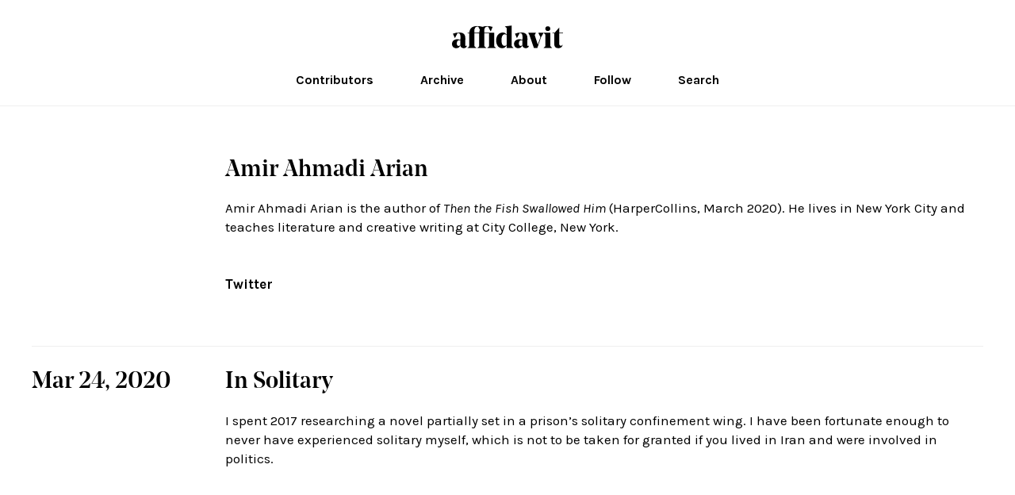

--- FILE ---
content_type: text/html; charset=utf-8
request_url: https://www.affidavit.art/search/contributor/amir-ahmadi-arian
body_size: 2788
content:

<!doctype html>
<html lang="en">
	<head>
		<meta charset="utf-8">
		<title>Search Results for  | Affidavit</title>
		<meta name="description" content="">
		<meta name="viewport" content="width=device-width, user-scalable=no, initial-scale=1.0, maximum-scale=1.0">
		<meta name="robots" content="index,follow">
		
		<link rel="apple-touch-icon" sizes="57x57" href="/assets/images/favicons/apple-touch-icon-57x57.png">
		<link rel="apple-touch-icon" sizes="60x60" href="/assets/images/favicons/apple-touch-icon-60x60.png">
		<link rel="apple-touch-icon" sizes="72x72" href="/assets/images/favicons/apple-touch-icon-72x72.png">
		<link rel="apple-touch-icon" sizes="76x76" href="/assets/images/favicons/apple-touch-icon-76x76.png">
		<link rel="apple-touch-icon" sizes="114x114" href="/assets/images/favicons/apple-touch-icon-114x114.png">
		<link rel="apple-touch-icon" sizes="120x120" href="/assets/images/favicons/apple-touch-icon-120x120.png">
		<link rel="apple-touch-icon" sizes="144x144" href="/assets/images/favicons/apple-touch-icon-144x144.png">
		<link rel="apple-touch-icon" sizes="152x152" href="/assets/images/favicons/apple-touch-icon-152x152.png">
		<link rel="apple-touch-icon" sizes="180x180" href="/assets/images/favicons/apple-touch-icon-180x180.png">
		<link rel="icon" type="image/png" href="/assets/images/favicons/favicon-32x32.png" sizes="32x32">
		<link rel="icon" type="image/png" href="/assets/images/favicons/favicon-194x194.png" sizes="194x194">
		<link rel="icon" type="image/png" href="/assets/images/favicons/favicon-96x96.png" sizes="96x96">
		<link rel="icon" type="image/png" href="/assets/images/favicons/android-chrome-192x192.png" sizes="192x192">
		<link rel="icon" type="image/png" href="/assets/images/favicons/android-chrome-512x512.png" sizes="512x512">
		<link rel="icon" type="image/png" href="/assets/images/favicons/favicon-16x16.png" sizes="16x16">
		<link rel="icon" type="image/png" href="/assets/images/favicons/favicon-32x32.png" sizes="32x32">
		<link rel="manifest" href="/assets/images/favicons/manifest.json">
		<link rel="mask-icon" href="/assets/images/favicons/safari-pinned-tab.svg" color="#00ffffff">
		<meta name="msapplication-TileColor" content="#ffffff">
		<meta name="msapplication-TileImage" content="/assets/images/favicons/mstile-70x70.png">
		<meta name="msapplication-TileImage" content="/assets/images/favicons/mstile-144x144.png">
		<meta name="msapplication-TileImage" content="/assets/images/favicons/mstile-150x150.png">
		<meta name="msapplication-TileImage" content="/assets/images/favicons/mstile-310x150.png">
		<meta name="msapplication-TileImage" content="/assets/images/favicons/mstile-310x310.png">
		<meta name="theme-color" content="#00ffff">

		<link href="//fonts.googleapis.com/css?family=Karla:400,400i,700,700i" rel="stylesheet">
		<link rel="stylesheet" type="text/css" href="/assets/styles/public.css?v1.13">
		
		<!-- Twitter Card data -->
		<meta name="twitter:card" content="summary_large_image">
		<meta name="twitter:site" content="https://www.affidavit.art/">
		<meta name="twitter:title" content="Affidavit">
		<meta name="twitter:description" content="Affidavit is Cultural Counsel’s publishing platform. An online archive, a biweekly newsletter, and home to a variety of print projects, Affidavit presents innovative and eclectic writing from some of today's most compelling voices.">
		<meta name="twitter:creator" content="Cultural Counsel">
		<meta name="twitter:image" content="affidavit.artassets/images/favicons/sociallogo.jpg">
		
		<!-- Open Graph data -->
		<meta property="og:title" content="Affidavit">
		<meta property="og:type" content="article">
		<meta property="og:url" content="https://www.affidavit.art/">
		<meta property="og:image" content="affidavit.artassets/images/favicons/sociallogo.jpg">
		<meta property="og:description" content="Affidavit is Cultural Counsel’s publishing platform. An online archive, a biweekly newsletter, and home to a variety of print projects, Affidavit presents innovative and eclectic writing from some of today's most compelling voices."> 
		<meta property="og:site_name" content="Affidavit">

		 <script type="application/ld+json">
			{
			  "@context": "http://schema.org",
			  "@type": "Organization",
			  "url": "https://www.affidavit.art",
			  "logo": "https://www.affidavit.art/assets/images/logo.svg"
			}
			{
			  "@context": "http://schema.org",
			  "@type": "WebSite",
			  "name": "Open Farm",
			  "alternateName": "Open Farm Pet",
			  "url": "https://www.affidavit.art"
			}
			{
			  "@context" : "http://schema.org",
			  "@type" : "Organization",
			  "name" : "Affidavit",
			  "url" : "https://www.affidavit.art",
			  "sameAs" : [
				"https://www.facebook.com/realaffidavit",
				"https://www.twitter.com/realaffidavit",
				"https://www.instagram.com/culturalcounsel"
			  ]
			}
		</script>
		
		<link rel="shortcut icon" href="/favicon.ico" type="image/x-icon">

		<!--[if lt IE 9]>
			<script src="/assets/scripts/html5shiv.js"></script>
		<![endif]-->		
	</head>
	
	<body>
		<div class="index m-scene" id="main">
			<div class="scene_element scene_element--fadein">
				<header>
					<a href="/" class="logo">affidavit</a>
					
					<button>Menu</button>
					
					<div class="nav-container">
						<nav>
							<a href="/contributors" class="needsclick ">Contributors</a>
							<a href="/archive" class="needsclick ">Archive</a>
							<a href="/about" class="needsclick ">About</a>
							<!--<a href="#subscribe" class="needsclick">Subscribe</a>-->
							<a href="#follow" class="needsclick">Follow</a>
							<div class="follow">
								<a href="http://www.instagram.com/culturalcounsel" class="needsclick" target="_blank">Instagram</a>
								<a href="http://www.twitter.com/realaffidavit" class="needsclick" target="_blank">Twitter</a>
								<a href="http://www.facebook.com/realaffidavit" class="needsclick" target="_blank">Facebook</a>
							</div>
							<a href="#search">Search</a>
						</nav>
					</div>
					
					<!--<section id="subscribe">-->
					<!--	<strong>Newsletter</strong>-->
					<!--	<p>-->
					<!--		Subscribe to receive the latest biweekly-->
					<!--			<br>-->
					<!--		installment of <em>Affidavit</em>.-->
					<!--	</p>-->
						
					<!--	<form method="post" action="/">-->
					<!--		<input type="text" name="name" placeholder="Name">-->
					<!--		<input type="text" name="email" placeholder="Email">-->
							
					<!--		<button type="submit"><span>Submit</span><icon></icon></button>-->
					<!--		<input type="hidden" name="Subscribe" value="true">-->
					<!--		<small></small>-->
					<!--	</form>-->
					<!--</section>-->
					
					<section id="follow">
						<a href="http://www.instagram.com/culturalcounsel" class="needsclick" target="_blank">Instagram</a>
						<a href="http://www.twitter.com/realaffidavit" class="needsclick" target="_blank">Twitter</a>
						<a href="http://www.facebook.com/realaffidavit" class="needsclick" target="_blank">Facebook</a>
					</section>
					
					<section id="search">
						<form method="post" action="/" autocomplete="off">
							<input type="text" name="search" placeholder="Search">
							<button type="submit"></button>
						</form>
					</section>
				</header>
				
				<div id="content" class="archive search no-pad">
	
	
		
			<section class="archive">
							<article class="contributor">
					<figure></figure>
					
					<div>
						<strong>Amir Ahmadi Arian</strong>
						<p><p>Amir Ahmadi Arian is the author of&nbsp;<em><a href="https://bookstore.centerforfiction.org/?q=h.reports.iv&amp;eisbn=kQHiZI37AAu8pMQIpI8kqg">Then the Fish Swallowed Him</a>&nbsp;</em>(HarperCollins, March 2020). He lives in New York City and teaches literature and creative writing at City College, New York.</p>
</p>
						
													<p class="social">
																
																	<a href="https://www.twitter.com/@amirahmadiarian" target="_blank">Twitter</a>
																
															</p>
											</div>
				</article>
						
							<article>
					<strong>Mar 24, 2020</strong>
					
					<div>
						<a href="/articles/in-solitary">
														
							In Solitary
						</a>
						<p>I spent 2017 researching a novel partially set in a prison’s solitary confinement wing. I have been fortunate enough to never have experienced solitary myself, which is not to be taken for granted if you lived in Iran and were involved in politics.</p>
					</div>
				</article>
						
					</section>
		


				</div>
				<footer>
					<div class="container">
						<p>People vs. patterns. Difference within sameness. Distinctions without a difference. Dramatizing known unknowns. Finessing the photo-finish. The sportswriter’s cruel lament. 
						
						   <strong><a href="http://www.culturalcounsel.com" target="_blank">&mdash; Cultural Counsel</a></strong></p>
						
						<nav>
							<a href="/contributors" class="">Contributors</a>
							<a href="/archive" class="">Archive</a>
							<a href="/about" class="">About</a>
							<!--<a href="#subscribe">Subscribe</a>-->
							<a href="#follow">Follow</a>
							<a href="#search">Search</a>
						</nav>
						
						<section>
							<small><a href="mailto:affidavit@culturalcounsel.com">affidavit@culturalcounsel.com</a></small>
							<small>15 Maiden Lane, Suite 1000,
								   New York, NY 10038</small>
									
							<a href="/" class="logo">affidavit</a>
						</section>
					</div>
				</footer>
			</div>
		</div>
		
				
		<code id="_mobile"></code>
		<code id="_tablet"></code>
		<code id="_tablet-device"></code>
		
		<script src="//ajax.googleapis.com/ajax/libs/jquery/2.1.4/jquery.min.js"></script>
		<script src="/assets/scripts/public.min.js?v1.13"></script>
		
		<script>
			(function(i,s,o,g,r,a,m){i['GoogleAnalyticsObject']=r;i[r]=i[r]||function(){
			(i[r].q=i[r].q||[]).push(arguments)},i[r].l=1*new Date();a=s.createElement(o),
			m=s.getElementsByTagName(o)[0];a.async=1;a.src=g;m.parentNode.insertBefore(a,m)
			})(window,document,'script','https://www.google-analytics.com/analytics.js','ga');
			
			ga('create', 'UA-86649607-1', 'auto');
			ga('send', 'pageview');
		</script>
	</body>
</html>

--- FILE ---
content_type: text/css
request_url: https://www.affidavit.art/assets/styles/public.css?v1.13
body_size: 7617
content:
@font-face { font-family: NoeDisplay; src:url("../fonts/noe-display_medium.eot"); src:url("../fonts/noe-display_medium.eot?#iefix") format("embedded-opentype"), url("../fonts/noe-display_medium.woff") format("woff"); font-weight: 500; font-style: normal; }
@font-face { font-family: NoeDisplay; src:url("../fonts/noe-display_medium-italic.eot"); src:url("../fonts/noe-display_medium-italic.eot?#iefix") format("embedded-opentype"), url("../fonts/noe-display_medium-italic.woff") format("woff"); font-weight: 500; font-style: italic; }
@font-face { font-family: NoeDisplay; src:url("../fonts/noe-display_bold.eot"); src:url("../fonts/noe-display_bold.eot?#iefix") format("embedded-opentype"), url("../fonts/noe-display_bold.woff") format("woff"); font-weight: normal; font-style: bold; }
@font-face { font-family: NoeDisplay; src:url("../fonts/noe-display_bold-italic.eot"); src:url("../fonts/noe-display_bold-italic.eot?#iefix") format("embedded-opentype"), url("../fonts/noe-display_bold-italic.woff") format("woff"); font-weight: bold; font-style: italic; }


/** Initialization **************************************************/
	html, body, div, span, applet, object, iframe, h1, h2, h3, h4, h5, h6, p, blockquote, pre, a, abbr, acronym, address, big, cite,
	code, del, dfn, em, font, img, ins, kbd, q, s, samp, small, strike, strong, sub, sup, tt, var, dl, dt, dd, ol, ul, li, fieldset,
	form, label, legend, table, caption, tbody, tfoot, thead, tr, th, td, figure,
	section, nav, input, select, textarea, button, 
	header, footer, article, aside, section { background: none; border: 0; box-sizing: border-box; font-weight: inherit; font-style: inherit; font-size: 100%; font-family: inherit; margin: 0; outline: 0; padding: 0; vertical-align: baseline; }
	:focus { outline: 0; }
	body { background: white; color: #000; line-height: 1; }
	ol, ul { list-style: none; }
	table { border-collapse: separate; border-spacing: 0; }	
	caption, th, td { font-weight: normal; text-align: left; }
	article, aside, figure, footer, header, hgroup, menu, nav, section { display: block; margin: 0; }
	.clearfix:before, .clearfix:after { content: " "; display: table; }
	.clearfix:after { clear: both; }
	.clearfix { *zoom: 1; }
	.hidden { display: none; }
	code { display: none; height: calc(100vh); left: -1px; pointer-events: none; position: fixed; top: 0; width: 1px; z-index: -10; opacity: 0; filter: alpha(opacity=0); }
	a { color: inherit; cursor: pointer; text-decoration: none; }
	* { -webkit-font-smoothing: antialiased; -webkit-tap-highlight-color: rgba(0,0,0,0); -webkit-tap-highlight-color: transparent; -webkit-appearance: none; -webkit-border-radius: 0px; -webkit-text-size-adjust: 100%; -moz-font-smoothing: antialiased; -moz-tap-highlight-color: rgba(0,0,0,0); -moz-tap-highlight-color: transparent; -moz-appearance: none; -moz-border-radius: 0px; -moz-text-size-adjust: 100%; }
	::selection { background: #000; color: #fff; }
	::-moz-selection { background: #000; color: #fff; }

/** Scaffolding **************************************************/
	body { font-family: Karla; font-style: normal; font-weight: 500; }
	
	.m-scene .scene_element  { opacity: 0; filter: alpha(opacity=0); transition: opacity ease-out 0.2s; -webkit-transition: opacity ease-out 0.2s; -moz-transition: opacity ease-out 0.2s; }
	.m-scene.ready .scene_element { opacity: 1; filter: alpha(opacity=100); }
	.m-scene.is-exiting .scene_element { opacity: 0; filter: alpha(opacity=0); }
	.m-scene.is-exiting .scene_element--noexiting { opacity: 1; filter: alpha(opacity=100); }
	.is-loading, .is-loading a { cursor: progress; }	
	
	header { border-bottom: 1px solid #efefef; position: relative; top: 0; width: 100%; z-index: 100; }
	header a.logo { margin: 0 auto; }
	header nav { font-weight: bold; position: relative; }
	
	header section { background: #fff; display: block; font-family: NoeDisplay; font-size: 0; font-weight: 500; height: 0; overflow: hidden; position: relative; text-align: center; transition: height ease-out 0.2s; -webkit-transition: height ease-out 0.2s; -moz-transition: height ease-out 0.2s; }
	header section#search input[type="text"] { color: #000; height: 100%; position: relative; text-align: center; width: 100%; }
	header section#search input[type="text"]::-webkit-input-placeholder { color: #d0d0d0; }
	header section#search input[type="text"]::-moz-placeholder { color: #d0d0d0; }
	header section#search input[type="text"]:-moz-placeholder { color: #d0d0d0; }
	header section#search input[type="text"]:-ms-input-placeholder { color: #d0d0d0; }
	header section#subscribe { text-align: center; }
	header section#subscribe p,
	header section#subscribe button,
	header section#subscribe small { font-family: Karla; font-weight: 500; }
	header section#subscribe strong { display: block; }
	header section#subscribe p { margin: 0 auto; }
	header section#subscribe form input[type="text"] { border-bottom: 1px solid #000; color: #000; font-weight: 500; text-align: center; }
	header section#subscribe form input[type="text"]::-webkit-input-placeholder { color: #d0d0d0; }
	header section#subscribe form input[type="text"]::-moz-placeholder { color: #d0d0d0; }
	header section#subscribe form input[type="text"]:-moz-placeholder { color: #d0d0d0; }
	header section#subscribe form input[type="text"]:-ms-input-placeholder { color: #d0d0d0; }
	header section#subscribe form button { border: 1px solid #000; background: #fff; cursor: pointer; display: block; margin: 0 auto 26px auto; overflow: hidden; position: relative; transition: background ease-out 0.2s, color ease-out 0.2s; -webkit-transition: background ease-out 0.2s, color ease-out 0.2s; -moz-transition: background ease-out 0.2s, color ease-out 0.2s; }
	header section#subscribe form button span,
	header section#subscribe form button icon { height: 100%; left: 0; pointer-events: none; position: absolute; text-align: center; width: 100%; transform: translateY(0); -webkit-transform: translateY(0); -moz-transform: translateY(0); transition: transform ease-out 0.2s; -webkit-transition: -webkit-transform ease-out 0.2s; -moz-transition: transform ease-out 0.2s; }
	header section#subscribe form button span { top: 0; }
	header section#subscribe form button icon { background: url('../images/icons_checkmark.svg') center center no-repeat; background-size: 30px 22px; top: 100%; }
	header section#subscribe form button:hover,
	header section#subscribe form.processing button,
	header section#subscribe form.success button { background: #000; color: #fff; }
	header section#subscribe form.success button span,
	header section#subscribe form.success button icon { transform: translateY(-100%); -webkit-transform: translateY(-100%); -moz-transform: translateY(-100%); }
	header section#subscribe form small { display: block; font-size: 15px; pointer-events: none; text-align: center; opacity: 0; filter: alpha(opacity=0); transition: opacity ease-out 0.2s; -webkit-transition: opacity ease-out 0.2s; -moz-transition: opacity ease-out 0.2s; }
	header section#subscribe form.error button { animation: shake .5s linear; -webkit-animation: shake .5s linear; -moz-animation: shake .5s linear; }
	header section#subscribe form.success small,
	header section#subscribe form.error small { pointer-events: auto; opacity: 1; filter: alpha(opacity=100); }
	header section#subscribe form.error small { color: red; }	
	
	#content { padding-bottom: 35px; }
	#content:after { background: #fff; background: -moz-linear-gradient(top, #fff 0%, #fff 5%, #eeeeff 10%, #eeeeff 15%, #fff 20%, #fff 25%, #fff5ee 30%, #fff5ee 35%, #fff 40%, #fff 45%, #e7efe2 50%, #e7efe2 55%, #fff 60%, #fff 65%, #f5f5f5 70%, #f5f5f5 75%, #fff 80%, #fff 85%, #ffffeb 90%, #ffffeb 95%, #fff 100%); background: -webkit-linear-gradient(top, #fff 0%, #fff 5%, #eeeeff 10%, #eeeeff 15%, #fff 20%, #fff 25%, #fff5ee 30%, #fff5ee 35%, #fff 40%, #fff 45%, #e7efe2 50%, #e7efe2 50%, #fff 60%, #fff 65%, #f5f5f5 70%, #f5f5f5 75%, #fff 80%, #fff 85%, #ffffeb 90%, #ffffeb 95%, #fff 100%); background: linear-gradient(to bottom, #fff 0%, #fff 5%, #eeeeff 10%, #eeeeff 15%, #fff 20%, #fff 25%, #fff5ee 30%, #fff5ee 35%, #fff 40%, #fff 45%, #e7efe2 50%, #e7efe2 50%, #fff 60%, #fff 65%, #f5f5f5 70%, #f5f5f5 75%, #fff 80%, #fff 85%, #ffffeb 90%, #ffffeb 95%, #fff 100%); filter: progid:DXImageTransform.Microsoft.gradient( startColorstr='#fff', endColorstr='#ffffff',GradientType=0 );
					 content: ''; display: block; height: 4000%; left: 0; position: fixed; top: 100%; width: 100%; z-index: -1; opacity: 0; filter: alpha(opacity=100); transition: top 0s 1s, opacity 1s; -webkit-transition: top 0s 1s, opacity 1s; -moz-transition: top 0s 1s, opacity 1s; }
.sleep #content:after { top: -4000%; transition: top 100s, opacity 1s; -webkit-transition: top 100s, opacity 1s; -moz-transition: top 100s, opacity 1s; opacity: 1; filter: alpha(opacity=100); }
	
	footer { border-top: 1px solid #efefef; }
	footer a:hover { border-bottom: 1px solid #000; }
	footer p { white-space: pre-line; }
	footer p strong { font-weight: bold; }
	footer nav { margin-bottom: 148px; }
	footer nav a:not(:last-of-type)::after { content: ''; display: block; }
	footer section a.logo { height: 20px; width: 92px; }
	
	a.logo { background: url('../images/logo.svg') center center no-repeat; background-size: contain; display: block; overflow: hidden; text-align: left; text-indent: -999px; }
	
	@keyframes shake {
		8%, 41% { transform: translateX(-10px); } 
		25%, 58% { transform: translateX(10px); }
		75% { transform: translateX(-5px); }
		92% { transform: translateX(5px); }
		0%, 100% { transform: translateX(0); }
	}
	@-webkit-keyframes shake {
		8%, 41% { -webkit-transform: translateX(-10px); }
		25%, 58% { -webkit-transform: translateX(10px); }
		75% { -webkit-transform: translateX(-5px); }
		92% { -webkit-transform: translateX(5px); }
		0%, 100% { -webkit-transform: translateX(0); }
	}
	@-moz-keyframes shake {
		8%, 41% { -moz-transform: translateX(-10px); } 
		25%, 58% { -moz-transform: translateX(10px); }
		75% { -moz-transform: translateX(-5px); }
		92% { -moz-transform: translateX(5px); }
		0%, 100% { -moz-transform: translateX(0); }
	}


	/** Mobile **********/
	@media all and (max-width: 767px){
		#_mobile { display: block; }
		
		header { height: 127px; left: 0; overflow: hidden; padding-top: 40px; position: absolute; z-index: 1000; transform: translateY(0); -webkit-transform: translateY(0); -moz-transform: translateY(0); transition: height ease-out 0.2s 0.1s, transform ease-out 0.2s; -webkit-transition: height ease-out 0.2s 0.1s, -webkit-transform ease-out 0.2s; -moz-transition: height ease-out 0.2s 0.1s, transform ease-out 0.2s; }
   .nav header { height: calc(100% + 167px); overflow: auto; -webkit-overflow-scrolling: touch; }
   .nav header > div { height: calc(100% - 70px); overflow: auto; -webkit-overflow-scrolling: touch; }
		header.fixed { background: #fff; position: fixed; }
body:not(.nav) header.hide,
		header.hide:not(.subscribe),
		header.hide:not(.search) { transform: translateY(-100%); -webkit-transform: translateY(-100%); moz-transform: translateY(-100%); }
		header.init { transition: height ease-out 0.2s 0.1s; -webkit-transition: height ease-out 0.2s 0.1s; -moz-transition: height ease-out 0.2s 0.1s; }		
		header a.logo { height: 28px; width: 136px; }
		header > button { cursor: pointer; display: block; font-size: 16px; font-weight: bold; padding: 28px 30px 12px 30px; position: relative; text-align: center; width: 100%; }
		header > button::after { border-top: 1px solid #efefef; bottom: -1px; content: ''; display: block; left: 0; position: absolute; width: 100%; z-index: 2; }
		header nav { background: #fff; font-size: 16px; height: calc(100%); overflow: hidden; text-align: center; }
		header nav.animate { transition: height ease-out 0.2s; -webkit-transition: height ease-out 0.2s; -moz-transition: height ease-out 0.2s; }
		header.search nav,
		header.subscribe nav { height: 0; }
		header nav a { display: block; line-height: 50px; }
		header nav > a:first-of-type::before { content: ''; display: block; height: 60px; }
		header nav div { display: none; font-size: 0; }
		header nav div a { display: inline-block; font-size: 15px; vertical-align: top; }
		header nav div a:not(:last-of-type) { margin-right: 40px; }
		header.follow nav a[href="#follow"] { display: none; }
		header.follow nav div { display: block; }
		
		header section { display: none; }

   .fix #content,
   .fix footer { pointer-events: none; z-index: -1; opacity: 0; filter: alpha(opacity=0); }
 
		#content { padding: 127px 22px 0 22px; }
		#content:not(.no-pad) { padding-bottom: 35px; }
		
		footer { font-size: 15px; padding: 34px 22px 46px; }
		footer p { line-height: 22px; margin-bottom: 98px; }
		footer nav { font-size: 18px; font-weight: bold; line-height: 30px; margin-bottom: 74px; }
		footer section { line-height: 16px; text-align: right; }
		footer section a.logo { margin: 0 auto; }
		footer section small { display: block; white-space: pre-line; }
		footer section small:not(:last-of-type) { margin-bottom: 14px; }
		footer section small:last-of-type { margin-bottom: 89px; }
	}
	
	/** Tablet & Desktop */
	@media all and (min-width: 768px) {
		header { margin: 0 auto; padding-top: 30px; width: 100%; }
		header button { display: none; }
		header a.logo { height: 33px; margin-bottom: 70px; width: 140px; }
		header nav { font-size: 16px; height: 64px; padding: 24px 0; position: absolute; text-align: center; top: 69px; width: 100%; transform: translateY(0); -webkit-transform: translateY(0); -moz-transform: translateY(0); transition: transform ease-out 0.2s; -webkit-transition: -webkit-transform ease-out 0.2s; -moz-transition: transform ease-out 0.2s; }
		header.fixed nav { background: #fff; position: fixed; top: 0; }
		header.hide nav { transform: translateY(-100%); -webkit-transform: translateY(-100%); -moz-transform: translateY(-100%); }
		header nav::after { border-top: 1px solid #efefef; content: ''; display: block; left: 0; position: absolute; top: 64px; width: 100%; z-index: 2; }
		header nav a { display: inline-block; }
		header nav div { display: none; }
		header nav a:hover,
		header nav a.active { border-bottom: 1px solid #000; }
		header section { background: none; display: block; font-family: NoeDisplay; font-size: 0; font-weight: 500; height: 0; overflow: hidden; position: relative; text-align: center; transition: height ease-out 0.2s; -webkit-transition: height ease-out 0.2s; -moz-transition: height ease-out 0.2s; }
		header section#search input[type="text"] { top: 12px; }
		header section#follow a { display: inline-block; font-weight: 500; position: relative; }
		header section#follow a:hover { border-bottom: 1px solid #000; }
		header section#subscribe p em { font-style: italic; }
		header section#subscribe form input[type="text"] { display: inline-block; vertical-align: top; }
		
		#content { margin: 0 auto; width: calc(100% - 80px); }
		
		footer { margin: 0 auto; }
		footer nav { font-size: 13px; line-height: 18px; margin-left: 40px; }
		footer section { position: relative; text-align: right; }
		footer section a.logo { position: absolute; }
	}
	
	/** Tablet Device */
	@media all and (min-device-width: 768px) and (max-device-width: 1024px){
		code#_tablet-device { display: block; }
	}
	
	/** Tablet */
	@media all and (min-width: 768px) and (max-width: 1024px) {
		#_tablet { display: block; }
	}
	
	/** Tablet and Laptop */
	@media all and (min-width: 768px) and (max-width: 1403px) {
		
		header nav a:not(:last-of-type) { margin-right: 55px; }
		header section#search { line-height: 110px; }
		header.follow section#follow,
		header.search section#search { height: 110px; }
		header.subscribe section#subscribe { height: 390px; }
		header section#follow a,
		header section#search input[type="text"],
		header section#subscribe strong { font-size: 40px; }
		header section#follow a:not(:last-of-type) { margin-right: 100px; }
		header section#follow a { top: 34px; }
		header section#subscribe { padding: 0 40px; }
		header section#subscribe p,
		header section#subscribe button { font-size: 17px; line-height: 24px; }
		header section#subscribe strong { margin-bottom: 25px; padding-top: 31px; }
		header section#subscribe p { margin-bottom: 25px; width: 420px; }
		header section#subscribe form input[type="text"] { font-size: 25px; margin-bottom: 43px; padding: 8px 0; width: calc(50% - 93px); }
		header section#subscribe form input[type="text"][name="name"] { margin-right: 186px; }
		header section#subscribe form button { font-size: 17px; height: 38px; line-height: 36px; width: 134px; }
		
		footer { font-size: 13px; line-height: 18px; padding: 154px 0 50px; width: calc(100% - 80px); }
		footer p { margin: 0 0 79px calc(100% - 380px - 40px); width: 380px; }
		footer section a.logo { bottom: 0px; }
		footer section small:not(:last-of-type) { margin-right: 50px; }
	}
	
	/** Tablet Intermediate */
	@media all and (min-width: 768px) and (max-width: 800px) {
		footer section small:not(:last-of-type) { margin-right: 30px; }
	}
	
	/** Desktop */
	@media all and (min-width: 1404px) {
		header nav a:not(:last-of-type) { margin-right: 75px; }
		header section#search { line-height: 140px; }
		header.follow section#follow,
		header.search section#search { height: 140px; }
		header.subscribe section#subscribe { height: 460px; }
		header section#follow a,
		header section#search input[type="text"],
		header section#subscribe strong { font-size: 45px; }
		header section#follow a { top: 44px; }
		header section#follow a:not(:last-of-type) { margin-right: 180px; }
		header section#subscribe p,
		header section#subscribe button { font-size: 20px; line-height: 30px; }
		header section#subscribe strong { margin-bottom: 30px; padding-top: 35px;}
		header section#subscribe p { margin-bottom: 22px; width: 500px; }
		header section#subscribe form input[type="text"] { font-size: 35px; margin-bottom: 49px; padding: 7px 0; width: 428px; }
		header section#subscribe form input[type="text"][name="name"] { margin-right: 272px; }
		header section#subscribe form button { font-size: 20px; height: 46px; line-height: 46px; width: 194px; }
		
		#content { margin: 0 auto; min-height: calc(100vh - 127px - 784px); width: 1364px; }
		
		footer { font-size: 12px; padding: 252px 0 50px; }
		footer div.container { margin: 0 auto; width: 1364px; }
		footer p { font-size: 15px; line-height: 22px; margin: 0 0 93px calc(100% - 420px - 40px); width: 420px; }
		footer nav { font-size: 15px; line-height: 22px; margin-bottom: 158px; }
		footer section { font-size: 15px; line-height: 22px; padding-left: 274px; }
		footer section a.logo { bottom: -3px; }
		footer section small:not(:last-of-type) { margin-right: 110px; }
	}
	
	
/** Homepage **************************************************/

	#content.homepage section#articles article:not(:last-of-type) { border-bottom: 1px solid #efefef; }
	#content.homepage section#articles article a.image { background-position: center center; background-repeat: no-repeat; background-size: cover; display: block; }
	#content.homepage section#articles article div { text-align: center; }
	#content.homepage section#articles article div strong,
	#content.homepage section#articles article div > em { display: block; font-family: NoeDisplay; }
	#content.homepage section#articles article div > em em { font-style: italic; }
	#content.homepage section#articles article div strong { font-weight: 500; position: relative; }
	#content.homepage section#articles article div strong::after { border-right: 1px solid #000; content: ''; display: block; left: calc(50% - 1px); position: absolute; width: 0; }
	#content.homepage section#articles article div > em { font-weight: 500; }
	#content.homepage section#articles article div p { text-align: left; }
	#content.homepage section#articles article div small { display: block; font-size: 13px; line-height: 18px; }
	
	#content.homepage h2 { font-family: NoeDisplay; font-weight: 500; text-align: center; }
		
	/** Mobile **********/
	@media all and (max-width: 767px){
		#content.homepage section#articles article { padding: 40px 0 38px 0; }
		#content.homepage section#articles article:last-of-type { margin-bottom: 41px; }
		#content.homepage section#articles article a.image { margin-bottom: 34px; padding-bottom: 67%; width: 100%; }
		#content.homepage section#articles article div strong { font-size: 35px; margin-bottom: 43px; }
		#content.homepage section#articles article div strong::after { bottom: -34px; height: 24px; }
		#content.homepage section#articles article div > em { font-size: 25px; line-height: 30px; margin-bottom: 31px; }
		#content.homepage section#articles article div p { font-size: 15px; line-height: 22px; margin-bottom: 14px; }
		
		#content.homepage h2 { font-size: 25px; }
	}
	
	/** Tablet & Desktop */
	@media all and (min-width: 768px) {
		#content.homepage section#articles article { font-size: 0; }
		#content.homepage section#articles article:last-of-type { margin-bottom: 38px; }
		#content.homepage section#articles article a.image,
		#content.homepage section#articles article div { display: inline-block; vertical-align: top; }
	}
	
	/** Tablet */
	@media all and (min-width: 768px) and (max-width: 1403px) {
		#content.homepage section#articles { padding: 36px 0 0; }
		#content.homepage section#articles article { padding: 34px 0; }
		#content.homepage section#articles article a.image { height: 376px; margin-right: 45px; }
		#content.homepage section#articles article div strong { font-size: 40px; margin-bottom: 44px; }
		#content.homepage section#articles article div strong::after { bottom: -36px; height: 25px; }
		#content.homepage section#articles article div > em { font-size: 30px; line-height: 38px; margin-bottom: 20px; }
		#content.homepage section#articles article div p { font-size: 19px; line-height: 28px; margin-bottom: 24px; }
		
		#content.homepage h2 { font-size: 30px; }
	}
	
	/** Tablet 768 */
	@media all and (min-width: 768px) and (max-width: 1023px) {
		#content.homepage section#articles article a.image { width: calc(100% - 335px); }
		#content.homepage section#articles article div { width: 290px; }
		#content.homepage section#articles article div p { font-size: 17px; line-height: 24px; margin-bottom: 30px; }
	}
	
	/** Tablet 1024 */
	@media all and (min-width: 1024px) and (max-width: 1280px) {
		#content.homepage section#articles article a.image { width: calc(100% - 585px); }
		#content.homepage section#articles article div { width: 540px; }
		#content.homepage section#articles article div p { font-size: 19px; line-height: 28px; margin-bottom: 24px; }
	}
	
	/** Laptop */
	@media all and (min-width: 1281px) and (max-width: 1403px) {
		#content.homepage section#articles article a.image { width: calc(100% - 685px); }
		#content.homepage section#articles article div { width: 640px; }
	}
	
	/** Desktop */
	@media all and (min-width: 1404px) {
		#content.homepage section#articles { padding: 50px 0 17px; }
		#content.homepage section#articles article { padding: 50px 0; }
		#content.homepage section#articles article:last-of-type { margin-bottom: 46px; }
		#content.homepage section#articles article a.image,
		#content.homepage section#articles article div { width: calc(50% - 25px); }
		#content.homepage section#articles article a.image { height: 453px; margin-right: 50px; }
		#content.homepage section#articles article div strong { font-size: 45px; margin-bottom: 75px; }
		#content.homepage section#articles article div strong::after { bottom: -58px; height: 40px; }
		#content.homepage section#articles article div > em { font-size: 35px; line-height: 40px; margin-bottom: 31px; }
		#content.homepage section#articles article div p { font-size: 20px; line-height: 30px; margin-bottom: 28px; }
		#content.homepage section#articles article div small { font-size: 15px; line-height: 22px; }
		
		#content.homepage h2 { font-size: 35px; }
	}
	
	
/** Archive **************************************************/

	#content.archive section.archive { text-align: center; }
	#content.archive section.archive h3 { text-align: left; }
	#content.archive section.archive h3 strong { font-weight: bold; }
	#content.archive section.archive article { text-align: left; }
	#content.archive section.archive article:not(:last-of-type) { border-bottom: 1px solid #efefef; }
	#content.archive section.archive article strong,
	#content.archive section.archive article div > a { font-family: NoeDisplay; font-weight: 500; }
	#content.archive section.archive article div > a { display: inline-block; }
	#content.archive section.archive article div > strong { display: block; }
	#content.archive section.archive article div a strong::after { border-top: 1px solid #000; content: ''; display: inline-block; vertical-align: middle; }
	#content.archive section.archive article div a em,
	#content.archive section.archive article div p em { font-style: italic; }
	#content.archive section.archive article div p.social { font-weight: bold; }
	#content.archive section.archive article div p.social a:not(:last-of-type) { margin-right: 20px; }
		
	#content.archive section.archive button { cursor: pointer; display: inline-block; font-family: NoeDisplay; font-weight: 500; margin: 0 auto; text-align: center; }
		
	/** Mobile **********/
	@media all and (max-width: 767px){
		#content.archive form { height: 100px; left: -22px; line-height: 100px; position: relative; width: calc(100% + 44px); }
		#content.archive form:not(.empty) { border-bottom: 1px solid #efefef; }
		#content.archive form input[type="text"] { font-family: NoeDisplay; font-size: 25px; font-weight: 500; height: 100px; text-align: center; width: 100%; }
		#content.archive form input[type="text"] { color: #000; height: 100%; position: relative; text-align: center; width: 100%; }
		#content.archive form input[type="text"]::-webkit-input-placeholder { color: #d0d0d0; }
		#content.archive form input[type="text"]::-moz-placeholder { color: #d0d0d0; }
		#content.archive form input[type="text"]:-moz-placeholder { color: #d0d0d0; }
		#content.archive form input[type="text"]:-ms-input-placeholder { color: #d0d0d0; }
	
		#content.archive.search section.archive { padding-top: 30px; }
		#content.archive section.archive h3 { display: block; font-family: Karla; font-weight: 400; font-size: 12px; margin-bottom: 14px; }
		
		#content.archive section.archive article { padding: 14px 0 34px; }
		#content.archive section.archive article.contributor { padding-bottom: 44px; }
		#content.archive section.archive article:last-of-type { margin-bottom: 40px; }
		#content.archive section.archive article > strong { display: block; font-family: Karla; font-weight: 400; font-size: 12px; margin-bottom: 11px; }
		#content.archive section.archive article div > a,
		#content.archive section.archive article div > strong { font-size: 25px; line-height: 30px; }
		#content.archive section.archive article div a strong { display: block; }
		#content.archive section.archive article div a strong::after { margin-left: 4px; width: 25px; }
		#content.archive section.archive article div p { font-size: 15px; line-height: 22px; }
		
		#content.archive.archives section.archive article div p { display: none; }
		#content.archive.search section.archive article div > a,
		#content.archive.search section.archive article div > strong { margin-bottom: 22px; }
		#content.archive.search section.archive article div p.social { padding-top: 22px; }
		
		#content.archive section.archive button { font-size: 25px; }
	}
	
	/** Tablet & Desktop */
	@media all and (min-width: 768px) {
		#content.archive form { display: none; }
		#content.archive section.archive article { font-size: 0; }
		#content.archive section.archive article:last-of-type { margin-bottom: 40px; }
		#content.archive section.archive article a { border-bottom: 1px solid transparent; }
		#content.archive section.archive article a:hover { border-bottom-color: #000; }
		#content.archive section.archive article figure,
		#content.archive section.archive article > strong,
		#content.archive section.archive article div { display: inline-block; vertical-align: top; }
	}
	
	/** Tablet */
	@media all and (min-width: 768px) and (max-width: 1403px) {
		#content.archive section.archive { padding-top: 36px; }
		#content.archive section.archive h3 { font-size: 12px; margin: 26px 0 0 244px; }
		#content.archive section.archive article { padding: 30px 0; }
		#content.archive section.archive article.contributor { padding-bottom: 66px; }
		#content.archive section.archive article strong,
		#content.archive section.archive article div > a { font-size: 30px; }
		#content.archive section.archive article > strong { width: 244px; }
		#content.archive section.archive article figure { height: 1px; margin-right: 64px; width: 180px; }
		#content.archive section.archive article div { width: calc(100% - 244px); }
		#content.archive section.archive article div > a,
		#content.archive section.archive article div > strong { margin-bottom: 20px; }
		#content.archive section.archive article div a strong::after { margin-left: 5px; width: 30px; }
		#content.archive section.archive article div p { font-size: 17px; line-height: 24px; }
		#content.archive.search section.archive article div p.social { padding-top: 48px; }
		
		#content.archive section.archive button { font-size: 30px; }
	}
	
	/** Desktop */
	@media all and (min-width: 1404px) {
		#content.archive section.archive { padding-top: 70px; }
		#content.archive section.archive h3 { font-size: 15px; margin: 25px 0 10px 350px; }
		#content.archive section.archive article { padding: 25px 0; }
		#content.archive section.archive article.contributor { padding-bottom: 95px; }
		#content.archive section.archive article:last-of-type { margin-bottom: 55px; }
		#content.archive section.archive article strong,
		#content.archive section.archive article div > a { font-size: 35px; }
		#content.archive section.archive article > strong { width: 350px; }
		#content.archive section.archive article figure { height: 1px; margin-right: 64px; width: 286px; }
		#content.archive section.archive article div { width: calc(100% - 350px); }
		#content.archive section.archive article div > a,
		#content.archive section.archive article div > strong { margin-bottom: 30px; }
		#content.archive section.archive article div a strong::after { margin-left: 6px; width: 35px; }
		#content.archive section.archive article div p { font-size: 20px; line-height: 30px; }
		#content.archive.search section.archive article div p.social { padding-top: 60px; }
		
		#content.archive section.archive button { font-size: 35px; }
	}
	
	
/** About **************************************************/
	
	#content.about section.about h1, 
	#content.about section.about a,
	#content.about section.about strong { font-family: NoeDisplay; font-weight: 500; }
	#content.about section.about article em { font-style: italic; }
	#content.about section.about aside { text-align: center; }
	#content.about section.about aside a,
	#content.about section.about aside strong { display: inline-block; }
	#content.about section.about aside a:hover { border-bottom: 1px solid #000; }
	#content.about section.about aside a::after { content: ''; display: block; }
	#content.about section.about small { display: block; }
	#content.about section.about aside div { opacity: 1; filter: alpha(opacity=100); transform: translate3d(0, 0, 0); -webkit-transform: translate3d(0, 0, 0); -moz-transform: translate3d(0, 0, 0); transition: transform ease-out 0.6s, opacity ease-out 0.6s; -webkit-transition: -webkit-transform ease-out 0.6s, opacity ease-out 0.6s; -moz-transition: transform ease-out 0.6s, opacity ease-out 0.6s; }
	#content.about section.about aside.pre-init div { opacity: 0; filter: alpha(opacity=0); transition: none; -webkit-transition: none; -moz-transition: none; }
	#content.about section.about aside.pre-init div:nth-child(2) { transform: translate3d(0, -100%, 0); -webkit-transform: translate3d(0, -100%, 0); -moz-transform: translate3d(0, -100%, 0); }
	#content.about section.about aside.pre-init div:nth-child(3) { transform: translate3d(0, -200%, 0); -webkit-transform: translate3d(0, -200%, 0); -moz-transform: translate3d(0, -200%, 0); }
	#content.about section.about aside.pre-init div:nth-child(4) { transform: translate3d(0, -300%, 0); -webkit-transform: translate3d(0, -300%, 0); -moz-transform: translate3d(0, -300%, 0); }
	#content.about section.about aside.pre-init div:nth-child(5) { transform: translate3d(0, -400%, 0); -webkit-transform: translate3d(0, -400%, 0); -moz-transform: translate3d(0, -400%, 0); }
	#content.about section.about aside.pre-init div:nth-child(6) { transform: translate3d(0, -500%, 0); -webkit-transform: translate3d(0, -500%, 0); -moz-transform: translate3d(0, -500%, 0); }
	#content.about section.about aside.pre-init div:nth-child(7) { transform: translate3d(0, -600%, 0); -webkit-transform: translate3d(0, -600%, 0); -moz-transform: translate3d(0, -600%, 0); }
	#content.about section.about aside.pre-init div:nth-child(8) { transform: translate3d(0, -700%, 0); -webkit-transform: translate3d(0, -700%, 0); -moz-transform: translate3d(0, -700%, 0); }
	#content.about section.about aside.pre-init div:nth-child(9) { transform: translate3d(0, -800%, 0); -webkit-transform: translate3d(0, -800%, 0); -moz-transform: translate3d(0, -800%, 0); }
	#content.about section.about aside.pre-init div:nth-child(10) { transform: translate3d(0, -900%, 0); -webkit-transform: translate3d(0, -900%, 0); -moz-transform: translate3d(0, -900%, 0); }
	#content.about section.about aside.pre-init div:nth-child(11) { transform: translate3d(0, -1000%, 0); -webkit-transform: translate3d(0, -1000%, 0); -moz-transform: translate3d(0, -1000%, 0); }
	#content.about section.about aside.pre-init div:nth-child(12) { transform: translate3d(0, -1100%, 0); -webkit-transform: translate3d(0, -1100%, 0); -moz-transform: translate3d(0, -1100%, 0); }
	#content.about section.about aside.pre-init div:nth-child(13) { transform: translate3d(0, -1200%, 0); -webkit-transform: translate3d(0, -1200%, 0); -moz-transform: translate3d(0, -1200%, 0); }
	#content.about section.about aside.pre-init div:nth-child(14) { transform: translate3d(0, -1300%, 0); -webkit-transform: translate3d(0, -1300%, 0); -moz-transform: translate3d(0, -1300%, 0); }
	#content.about section.about aside.pre-init div:nth-child(15) { transform: translate3d(0, -1400%, 0); -webkit-transform: translate3d(0, -1400%, 0); -moz-transform: translate3d(0, -1400%, 0); }
	#content.about section.about aside.pre-init div:nth-child(16) { transform: translate3d(0, -1500%, 0); -webkit-transform: translate3d(0, -1500%, 0); -moz-transform: translate3d(0, -1500%, 0); }
	#content.about section.about aside.pre-init div:nth-child(17) { transform: translate3d(0, -1600%, 0); -webkit-transform: translate3d(0, -1600%, 0); -moz-transform: translate3d(0, -1600%, 0); }
	#content.about section.about aside.pre-init div:nth-child(18) { transform: translate3d(0, -1700%, 0); -webkit-transform: translate3d(0, -1700%, 0); -moz-transform: translate3d(0, -1700%, 0); }
	#content.about section.about aside.pre-init div:nth-child(19) { transform: translate3d(0, -1800%, 0); -webkit-transform: translate3d(0, -1800%, 0); -moz-transform: translate3d(0, -1800%, 0); }
	#content.about section.about aside.pre-init div:nth-child(20) { transform: translate3d(0, -1900%, 0); -webkit-transform: translate3d(0, -1900%, 0); -moz-transform: translate3d(0, -1900%, 0); }
	#content.about section.about aside.pre-init div:nth-child(21) { transform: translate3d(0, -2000%, 0); -webkit-transform: translate3d(0, -2000%, 0); -moz-transform: translate3d(0, -2000%, 0); }
	#content.about section.about aside.pre-init div:nth-child(22) { transform: translate3d(0, -2100%, 0); -webkit-transform: translate3d(0, -2100%, 0); -moz-transform: translate3d(0, -2100%, 0); }
	#content.about section.about aside.pre-init div:nth-child(23) { transform: translate3d(0, -2200%, 0); -webkit-transform: translate3d(0, -2200%, 0); -moz-transform: translate3d(0, -2200%, 0); }
	#content.about section.about aside.pre-init div:nth-child(24) { transform: translate3d(0, -2300%, 0); -webkit-transform: translate3d(0, -2300%, 0); -moz-transform: translate3d(0, -2300%, 0); }
	#content.about section.about aside.pre-init div:nth-child(25) { transform: translate3d(0, -2400%, 0); -webkit-transform: translate3d(0, -2400%, 0); -moz-transform: translate3d(0, -2400%, 0); }
	#content.about section.about aside.pre-init div:nth-child(26) { transform: translate3d(0, -2500%, 0); -webkit-transform: translate3d(0, -2500%, 0); -moz-transform: translate3d(0, -2500%, 0); }
	#content.about section.about aside.pre-init div:nth-child(27) { transform: translate3d(0, -2600%, 0); -webkit-transform: translate3d(0, -2600%, 0); -moz-transform: translate3d(0, -2600%, 0); }
	#content.about section.about aside.pre-init div:nth-child(28) { transform: translate3d(0, -2700%, 0); -webkit-transform: translate3d(0, -2700%, 0); -moz-transform: translate3d(0, -2700%, 0); }
	#content.about section.about aside.pre-init div:nth-child(29) { transform: translate3d(0, -2800%, 0); -webkit-transform: translate3d(0, -2800%, 0); -moz-transform: translate3d(0, -2800%, 0); }
	
	
	/** Mobile **********/
	@media all and (max-width: 767px){
		#content.about section.about { padding: 40px 0; }
		#content.about section.about article,
		#content.about section.about aside { font-size: 15px; }
		#content.about section.about h1, 
		#content.about section.about a,
		#content.about section.about strong { font-size: 25px; }
		#content.about section.about h1 { margin-bottom: 32px; }
		#content.about section.about article { margin-bottom: 70px; }
		#content.about section.about article p { line-height: 22px; }
		#content.about section.about article p:not(:last-of-type) { margin-bottom: 22px; }
		#content.about section.about aside { line-height: 26px; }
		#content.about section.about aside div { padding-bottom: 22px; }
		#content.about.contributors section.about aside div { padding-bottom: 17px; }
		#content.about:not(.contributors) section.about aside div { padding-bottom: 22px; }
	}
	
	/** Tablet & Desktop */
	@media all and (min-width: 768px) {
		#content.about section.about { font-size: 0; }
		#content.about section.about article,
		#content.about section.about aside { display: inline-block; vertical-align: top; }
		#content.about section.about aside a:not(:last-of-type)::after { margin-bottom: 22px; }
	}
	
	/** Tablet */
	@media all and (min-width: 768px) and (max-width: 1403px) {
		#content.about section.about { padding: 65px 0 45px; }
		#content.about section.about article,
		#content.about section.about aside { font-size: 19px; }
		#content.about section.about h1, 
		#content.about section.about a,
		#content.about section.about strong { font-size: 30px; }
		#content.about section.about h1 { margin-bottom: 25px; }
		#content.about section.about article p { line-height: 28px; }
		#content.about section.about article p:not(:last-of-type) { margin-bottom: 28px; }
		#content.about section.about aside { line-height: 32px; }
		#content.about section.about aside div { padding-bottom: 23px; }
		#content.about.contributors section.about aside div { padding-bottom: 9px; }
		#content.about:not(.contributors) section.about aside div { padding-bottom: 23px; }
	}
	
	/** Tablet 768 */
	@media all and (min-width: 768px) and (max-width: 1023px) {
		#content.about section.about article { width: calc(100% - 350px); }
		#content.about.contributors section.about aside { width: 100%; }
		#content.about:not(.contributors) section.about aside { width: 350px; }
	}
	
	/** Tablet 1024 */
	@media all and (min-width: 1024px) and (max-width: 1403px) {
		#content.about section.about article { width: calc(100% - 450px); }
		#content.about section.about article p { max-width: 700px; }
		#content.about.contributors section.about aside { width: 100%; }
		#content.about:not(.contributors) section.about aside { width: 450px; }
	}
	
	/** Desktop */
	@media all and (min-width: 1404px) {
		#content.about section.about { padding: 95px 0 60px; }
		#content.about section.about article,
		#content.about section.about aside { font-size: 20px; }
		#content.about section.about h1, 
		#content.about section.about a,
		#content.about section.about strong { font-size: 35px; }
		#content.about section.about h1 { margin-bottom: 30px; }
		#content.about section.about article { width: calc(100% - 700px); }
		#content.about section.about article p { line-height: 30px; }
		#content.about section.about article p:not(:last-of-type) { margin-bottom: 30px; }
		#content.about section.about aside { line-height: 36px; }
		#content.about.contributors section.about aside { width: 100%; }
		#content.about.contributors section.about aside div { padding-bottom: 14px; }
		#content.about:not(.contributors) section.about aside { width: 700px; }
		#content.about:not(.contributors) section.about aside div { padding-bottom: 40px; }
	}
	
	
/** Article **************************************************/
	
	#content.article section#article article h1,
	#content.article section#article article h2,
	#content.article section#article article h3 { position: relative; text-align: center; }
	#content.article section#article article h1::after,
	#content.article section#article article h2::after,
	#content.article section#article article h3::after { border-right: 1px solid #000; content: ''; display: block; left: calc(50% - 1px); position: absolute; width: 0; }

	#content.article section#article article h1 { font-family: NoeDisplay; font-weight: 500; }
	#content.article section#article article p sup { font-size: 12px; vertical-align: super; }
	#content.article section#article article a:hover { border-bottom: 1px solid #000; }
	#content.article section#article article p a,
	#content.article section#article article ol li a { border-bottom: 1px solid #000; }
	#content.article section#article article blockquote { font-family: NoeDisplay; font-weight: 500; }	
	#content.article section#article article strong { font-weight: bold; }
	#content.article section#article article em { font-style: italic; }
	#content.article section#article article ol { list-style-type: decimal; margin-left: 10px; }
	#content.article section#article figure { display: block; }
	#content.article section#article figure img { background-position: center center; background-repeat: no-repeat; display: block; margin-bottom: 8px; max-width: 100%; }
	#content.article section#article figure div { margin-bottom: 8px; padding-bottom: 56%; position: relative; }
	#content.article section#article figure iframe { height: 100%; left: 0; position: absolute; top: 0; width: 100%; }
	#content.article section#article figure figcaption { display: block; font-size: 13px; line-height: 18px; }	
	#content.article section#article figure figcaption em { font-style: italic; }
	#content.article section#article figure figcaption strong { font-weight: bold; }
	#content.article section#article figure input { display: none; }
	
	#content.article section#additional::before { border-top: 1px solid #efefef; content: ''; display: block; left: 0; position: absolute; width: 100%; }
	#content.article section#additional div { font-size: 13px; line-height: 18px; }
	#content.article section#additional div h2 { font-family: NoeDisplay; font-weight: 500; }
	#content.article section#additional div p { max-width: 300px; white-space: pre-line; }
	#content.article section#additional div:first-of-type a:hover { border-bottom: 1px solid #000; }
	#content.article section#additional div:first-of-type a:not(:last-of-type)::after { content: ''; display: block;}
	#content.article section#additional div:last-of-type a { text-align: center; }
	#content.article section#additional div:last-of-type a figure { background-position: center center; background-repeat: no-repeat; background-size: cover; display: block; width: 100%; }
	#content.article section#additional div:last-of-type a strong { display: inline-block; font-family: NoeDisplay; font-weight: 500; }
	#content.article section#additional div:last-of-type a em { display: block; }
	
	
	/** Mobile & Tablet **********/
	@media all and (max-width: 1024px){
		#content.article section#article article { padding: 30px 0 34px; }
		#content.article section#article article h1 { font-size: 35px; line-height: 45px; margin-bottom: 39px; }
		#content.article section#article article h2 { font-size: 20px; margin-bottom: 46px; }
		#content.article section#article article h3 { font-size: 13px; margin-bottom: 33px; }
		#content.article section#article article h1::after { bottom: -30px; height: 24px; }
		#content.article section#article article h2::after { bottom: -33px; height: 24px; }
		#content.article section#article article > p:not(:last-child) { margin-bottom: 22px; }
		#content.article section#article article blockquote { font-size: 25px; line-height: 30px; margin: 36px 0 38px 0; }
		#content.article section#article figure { margin: 16px 0 28px; width: 100%; }
		
		#content.article section#additional div:first-of-type { margin-bottom: 43px; padding-top: 38px; }
		#content.article section#additional div h2 { font-size: 25px; }
		#content.article section#additional div:first-of-type h2 { margin-bottom: 22px; }
		#content.article section#additional div:last-of-type h2 { margin-bottom: 27px; }
		#content.article section#additional div p { margin-bottom: 43px; }
		#content.article section#additional div:last-of-type a { display: block; margin-bottom: 44px; }
		#content.article section#additional div:last-of-type a:first-of-type {  }
		#content.article section#additional div:last-of-type a figure { display: block; margin-bottom: 22px; padding-bottom: 114%; width: 100%; }
		#content.article section#additional div:last-of-type a strong { font-size: 26px; line-height: 30px; margin-bottom: 11px; }
	}
	
	/** Mobile **********/
	@media all and (max-width: 767px){
		#content.article section#article article > p { font-size: 15px; line-height: 22px; }
		#content.article section#article article > p span { font-size: 15px !important; }
		#content.article section#article article ol { font-size: 13px; line-height: 18px; }
	}
	
	/** Tablet and Laptop */
	@media all and (min-width: 768px) and (max-width: 1403px) {
		#content.article section#article article h1 { font-size: 40px; line-height: 45px; margin-bottom: 65px; }
		#content.article section#article article h2 { font-size: 21px; margin-bottom: 14px; }
		#content.article section#article article h3 { font-size: 13px; margin-bottom: 58px; }
		#content.article section#article article h1::after { bottom: -48px; height: 25px; }
		#content.article section#article article h2::after { display: none; }
		#content.article section#article article h3::after { bottom: -45px; height: 25px; }
		#content.article section#article article > p { font-size: 19px; line-height: 28px; }
		#content.article section#article article > p span { font-size: 19px !important; }
		#content.article section#article article > p:not(:last-child) { margin-bottom: 28px; }
		#content.article section#article article blockquote { font-size: 40px; line-height: 48px; margin: 28px 0; }
		#content.article section#article article ol { font-size: 13px; line-height: 18px; }
		
	}
	
	/** Laptop & Desktop */
	@media all and (min-width: 1025px) {
		#content.article section#article article { position: relative; }
		#content.article section#article article > span { border-left: 1px solid #000; display: block; height: calc(100vh - 200px); left: 50%; position: absolute; top: 0; width: 0; }
		#content.article section#article article > span.fixed:not(.slide) { position: fixed; }
		#content.article section#article figure { position: absolute; }
		#content.article section#article figure.fixed:not(.slide) { position: fixed; }
		#content.article section#article figure:first-of-type { top: 90px; }
		#content.article section#article figure img { margin: 0 auto 8px; max-height: calc(100vh - 108px); }
		
		#content.article section#additional { font-size: 0; }
		#content.article section#additional div { display: inline-block; vertical-align: top; }
		#content.article section#additional div:last-of-type { font-size: 0; }
		#content.article section#additional div:last-of-type a { display: inline-block; vertical-align: top; }
		#content.article section#additional div:last-of-type a figure { padding-bottom: 66%; }
	}
	
	/** Laptop */
	@media all and (min-width: 1025px) and (max-width: 1403px) {
		#content.article section#article { padding-top: 75px; }
		#content.article section#article article { padding-left: calc(50% + 40px); padding-right: 40px; }
		#content.article section#article figure { margin-left: calc(-50%); width: calc(50% - 80px); }
		#content.article section#article figure.fixed:not(.slide) { left: 80px; margin-left: 0 !important; width: calc(50% - 120px); }
		
		#content.article section#additional { margin-top: 88px; padding-bottom:28px; }
		#content.article section#additional div { padding-top: 130px; }
		#content.article section#additional div:first-of-type { pading-left: 40px; width: 370px; }
		#content.article section#additional div:last-of-type { width: calc(100% - 370px); }
		#content.article section#additional div h2 { font-size: 30px; line-height: 30px; }
		#content.article section#additional div p { margin-bottom: 39px; }
		#content.article section#additional div:first-of-type h2 { margin-bottom: 22px; }
		#content.article section#additional div:last-of-type h2 { margin-bottom: 27px; }
		#content.article section#additional div:last-of-type a { width: calc(50% - 15px); }
		#content.article section#additional div:last-of-type a:first-of-type { margin-right: 30px; }
		#content.article section#additional div:last-of-type a figure { margin-bottom: 22px; }
		#content.article section#additional div:last-of-type a strong { font-size: 20px; line-height: 24px; margin-bottom: 7px; }
		#content.article section#additional div:last-of-type a em { font-size: 13px; }
	}
	
	/** Desktop */
	@media all and (min-width: 1404px) {
		#content.article section#article { padding-top: 110px; }
		#content.article section#article article { padding-left: calc(50% + 54px); }
		#content.article section#article article h1 { font-size: 55px; line-height: 70px; margin-bottom: 75px; }
		#content.article section#article article h2 { font-size: 25px; margin-bottom: 14px; }
		#content.article section#article article h3 { font-size: 15px; margin-bottom: 90px; }
		#content.article section#article article h1::after { bottom: -58px; height: 48px; }
		#content.article section#article article h2::after { display: none; }
		#content.article section#article article h3::after { bottom: -78px; height: 59px; }
		#content.article section#article article > p { font-size: 23px; line-height: 37px; }
		#content.article section#article article > p span { font-size: 23px !important; }
		#content.article section#article article > p:not(:last-child) { margin-bottom: 37px; }
		#content.article section#article article blockquote { font-size: 55px; line-height: 68px; margin: 38px 0; }
		#content.article section#article article ol { font-size: 15px; line-height: 22px; }
		#content.article section#article figure { margin-left: -728px; width: 628px; }
		
		#content.article section#additional { margin-top: 92px; padding-bottom: 43px; }
		#content.article section#additional div { font-size: 15px; line-height: 22px; padding-top: 118px; }
		#content.article section#additional div:first-of-type { width: calc(50% + 54px); }
		#content.article section#additional div:last-of-type { width: calc(50% - 54px); }
		#content.article section#additional div h2 { font-size: 35px; line-height: 35px; }
		#content.article section#additional div p { margin-bottom: 50px; }
		#content.article section#additional div:first-of-type h2 { margin-bottom: 34px; }
		#content.article section#additional div:last-of-type h2 { margin-bottom: 35px; }
		#content.article section#additional div:last-of-type a { width: calc(50% - 20px); }
		#content.article section#additional div:last-of-type a:first-of-type { margin-right: 40px; }
		#content.article section#additional div:last-of-type a figure { margin-bottom: 22px; }
		#content.article section#additional div:last-of-type a strong { font-size: 26px; line-height: 30px; margin-bottom: 6px; }
		#content.article section#additional div:last-of-type a em { font-size: 15px; }
	}
	
	
	
	
/** Subscribe **************************************************/


	/** Mobile **********/
	@media all and (max-width: 767px){
		#content.subscribe section.subscribe { padding-bottom: 25px; text-align: center; }
		#content.subscribe section.subscribe p,
		#content.subscribe section.subscribe button,
		#content.subscribe section.subscribe small { font-family: Karla; font-weight: 500; }
		#content.subscribe section.subscribe p,
		#content.subscribe section.subscribe button { font-size: 15px; line-height: 22px; }
		#content.subscribe section.subscribe strong { display: block; font-family: NoeDisplay; font-size: 25px; font-weight: 500; margin-bottom: 20px; padding-top: 40px; }
		#content.subscribe section.subscribe p { margin: 0 auto 25px; width: 280px; }
		#content.subscribe section.subscribe p em { font-style: italic; }
		#content.subscribe section.subscribe form input[type="text"] { border-bottom: 1px solid #000; color: #000; display: block; font-family: NoeDisplay; font-size: 20px; font-weight: 500; padding: 7px 0; text-align: center; width: 100%; }
		#content.subscribe section.subscribe form input[type="text"][name="name"] { margin-bottom: 33px; }
		#content.subscribe section.subscribe form input[type="text"][name="email"] { margin-bottom: 38px; }
		#content.subscribe section.subscribe form input[type="text"]::-webkit-input-placeholder { color: #d0d0d0; }
		#content.subscribe section.subscribe form input[type="text"]::-moz-placeholder { color: #d0d0d0; }
		#content.subscribe section.subscribe form input[type="text"]:-moz-placeholder { color: #d0d0d0; }
		#content.subscribe section.subscribe form input[type="text"]:-ms-input-placeholder { color: #d0d0d0; }
		#content.subscribe section.subscribe form button { border: 1px solid #000; background: #fff; cursor: pointer; display: block; font-size: 17px; height: 38px; line-height: 37px; margin: 0 auto 26px auto; overflow: hidden; position: relative; width: 134px; transition: background ease-out 0.2s, color ease-out 0.2s; -webkit-transition: background ease-out 0.2s, color ease-out 0.2s; -moz-transition: background ease-out 0.2s, color ease-out 0.2s; }
		#content.subscribe section.subscribe form button span,
		#content.subscribe section.subscribe form button icon { height: 100%; left: 0; pointer-events: none; position: absolute; text-align: center; width: 100%; transform: translateY(0); -webkit-transform: translateY(0); -moz-transform: translateY(0); transition: transform ease-out 0.2s; -webkit-transition: -webkit-transform ease-out 0.2s; -moz-transition: transform ease-out 0.2s; }
		#content.subscribe section.subscribe form button span { top: 0; }
		#content.subscribe section.subscribe form button icon { background: url('../images/icons_checkmark.svg') center center no-repeat; background-size: 30px 22px; top: 100%; }
		#content.subscribe section.subscribe form button:hover,
		#content.subscribe section.subscribe form.processing button,
		#content.subscribe section.subscribe form.success button { background: #000; color: #fff; }
		#content.subscribe section.subscribe form.success button span,
		#content.subscribe section.subscribe form.success button icon { transform: translateY(-100%); -webkit-transform: translateY(-100%); -moz-transform: translateY(-100%); }
		#content.subscribe section.subscribe form small { display: block; font-size: 15px; pointer-events: none; text-align: center; opacity: 0; filter: alpha(opacity=0); transition: opacity ease-out 0.2s; -webkit-transition: opacity ease-out 0.2s; -moz-transition: opacity ease-out 0.2s; }
		#content.subscribe section.subscribe form.error button { animation: shake .5s linear; -webkit-animation: shake .5s linear; -moz-animation: shake .5s linear; }
		#content.subscribe section.subscribe form.success small,
		#content.subscribe section.subscribe form.error small { pointer-events: auto; opacity: 1; filter: alpha(opacity=100); }
		#content.subscribe section.subscribe form.error small { color: red; }
	}
	
	@media all and (min-width: 768px){
		#content.subscribe { display: none; }
	}
	
	

	
	
	
	
/** Subscribe Popup **************************************************/
	body.popup #popup.subscribe,
	body.popup .overlay { opacity: 1; pointer-events: auto; }
	#popup.subscribe { background: #fff; display: block; font-family: NoeDisplay; left: 50%; font-size: 0; font-weight: 500; opacity: 0; pointer-events: none; position: fixed; text-align: center; top: 50%; transition: opacity ease-out 0.2s; z-index: 200; -webkit-transform: translate3d(-50%, -50%, 0); transform: translate3d(-50%, -50%, 0);}
	.overlay { background: rgba(0,0,0,0.6); content: ''; display: block; height: 100%; left: 0; opacity: 0; pointer-events: none; position: fixed; top: 0; transition: opacity ease-out 0.2s; width: 100%; z-index: 199; }
	#popup.subscribe p,
	#popup.subscribe button,
	#popup.subscribe small { font-family: Karla; font-weight: 500; }
	#popup.subscribe strong { display: block; }
	#popup.subscribe p { margin: 0 auto; }
	#popup.subscribe p em { font-style: italic; }
	#popup.subscribe form input[type="text"] { border-bottom: 1px solid #000; color: #000; display: block; font-weight: 500; margin: 0 auto; text-align: center; }
	#popup.subscribe form input[type="text"]::-webkit-input-placeholder { color: #d0d0d0; }
	#popup.subscribe form input[type="text"]::-moz-placeholder { color: #d0d0d0; }
	#popup.subscribe form input[type="text"]:-moz-placeholder { color: #d0d0d0; }
	#popup.subscribe form input[type="text"]:-ms-input-placeholder { color: #d0d0d0; }
	#popup.subscribe form button[type="submit"] { border: 1px solid #000; background: #fff; cursor: pointer; display: block; margin: 0 auto 26px auto; overflow: hidden; position: relative; transition: background ease-out 0.2s, color ease-out 0.2s; -webkit-transition: background ease-out 0.2s, color ease-out 0.2s; -moz-transition: background ease-out 0.2s, color ease-out 0.2s; }
	#popup.subscribe form button[type="submit"] span,
	#popup.subscribe form button[type="submit"] icon { height: 100%; left: 0; pointer-events: none; position: absolute; text-align: center; width: 100%; transform: translateY(0); -webkit-transform: translateY(0); -moz-transform: translateY(0); transition: transform ease-out 0.2s; -webkit-transition: -webkit-transform ease-out 0.2s; -moz-transition: transform ease-out 0.2s; }
	#popup.subscribe form button[type="submit"] span { top: 0; }
	#popup.subscribe form button[type="submit"] icon { background: url('../images/icons_checkmark.svg') center center no-repeat; background-size: 30px 22px; top: 100%; }
	#popup.subscribe form button[type="submit"]:hover,
	#popup.subscribe form.processing button[type="submit"],
	#popup.subscribe form.success button[type="submit"] { background: #000; color: #fff; }
	#popup.subscribe form.success button[type="submit"] span,
	#popup.subscribe form.success button[type="submit"] icon { transform: translateY(-100%); -webkit-transform: translateY(-100%); -moz-transform: translateY(-100%); }
	#popup.subscribe form small { display: block; font-size: 15px; pointer-events: none; text-align: center; opacity: 0; filter: alpha(opacity=0); transition: opacity ease-out 0.2s; -webkit-transition: opacity ease-out 0.2s; -moz-transition: opacity ease-out 0.2s; }
	#popup.subscribe form.error button[type="submit"] { animation: shake .5s linear; -webkit-animation: shake .5s linear; -moz-animation: shake .5s linear; }
	#popup.subscribe form.success small,
	#popup.subscribe form.error small { pointer-events: auto; opacity: 1; filter: alpha(opacity=100); }
	#popup.subscribe form.error small { color: red; }	
	#popup.subscribe button[close] { background: url('../images/icons_close.svg') center center no-repeat; background-size: contain; cursor: pointer; position: absolute; right: 20px; top: 20px; }

	/** Mobile **********/
	@media all and (max-width: 767px){
		#popup.subscribe { max-width: 340px; padding: 25px; width: calc(100% - 40px); }
		#popup.subscribe p,
		#popup.subscribe strong { display: block; font-family: NoeDisplay; font-size: 25px; font-weight: 500; margin-bottom: 20px; padding-top: 15px; }
		#popup.subscribe p { font-size: 15px; margin: 0 auto 25px; width: 280px; }
		#popup.subscribe form input[type="text"] { font-family: NoeDisplay; font-size: 20px; padding: 7px 0; width: 100%; }
		#popup.subscribe form input[type="text"][name="name"] { margin-bottom: 33px; }
		#popup.subscribe form input[type="text"][name="email"] { margin-bottom: 38px; }
		#popup.subscribe form button[type="submit"] { border: 1px solid #000; background: #fff; cursor: pointer; display: block; font-size: 17px; height: 38px; line-height: 37px; margin: 0 auto 26px auto; overflow: hidden; position: relative; width: 134px; transition: background ease-out 0.2s, color ease-out 0.2s; -webkit-transition: background ease-out 0.2s, color ease-out 0.2s; -moz-transition: background ease-out 0.2s, color ease-out 0.2s; }
		#popup.subscribe button[close] { height: 20px; width: 20px; }

	}
		
	/** Tablet & Desktop */
	@media all and (min-width: 768px) {
		#popup.subscribe { padding: 35px; }
	}
	
	/** Tablet and Laptop */
	@media all and (min-width: 768px) and (max-width: 1403px) {
		#popup.subscribe strong { font-size: 40px; }
		#popup.subscribe { padding: 0 40px; }
		#popup.subscribe p,
		#popup.subscribe strong { margin-bottom: 25px; padding-top: 31px; }
		#popup.subscribe p { font-size: 17px; margin-bottom: 25px; width: 420px; }
		#popup.subscribe form input[type="text"] { font-size: 25px; margin-bottom: 43px; padding: 8px 0; width: calc(100% - 100px); }
		#popup.subscribe form button[type="submit"] { font-size: 17px; height: 38px; line-height: 36px; width: 134px; }
		#popup.subscribe button[close] { height: 25px; width: 25px; }
	}
	
	/** Desktop */
	@media all and (min-width: 1404px) {
		#popup.subscribe strong { font-size: 45px; }
		#popup.subscribe p,
		#popup.subscribe strong { margin-bottom: 30px; padding-top: 35px;}
		#popup.subscribe p { font-size: 20px; margin-bottom: 22px; width: 500px; }
		#popup.subscribe form input[type="text"] { font-size: 35px; margin-bottom: 49px; padding: 7px 0; width: 428px; }
		#popup.subscribe form button[type="submit"] { font-size: 20px; height: 46px; line-height: 46px; width: 194px; }
		#popup.subscribe button[close] { height: 30px; width: 30px; }
	}

--- FILE ---
content_type: application/javascript
request_url: https://www.affidavit.art/assets/scripts/public.min.js?v1.13
body_size: 16913
content:
;(function($,window,document,undefined){'use strict';if(!window.history.pushState){$.fn.smoothState=function(){return this;};$.fn.smoothState.options={};return;}if($.fn.smoothState){return;}var
$body=$('html, body'),consl=window.console,defaults={debug:false,anchors:'a',hrefRegex:'',forms:'form',allowFormCaching:false,repeatDelay:500,blacklist:'.no-smoothState',prefetch:false,prefetchOn:'mouseover touchstart',cacheLength:0,loadingClass:'is-loading',scroll:true,alterRequest:function(request){return request;},onBefore:function($currentTarget,$container){},onStart:{duration:0,render:function($container){}},onProgress:{duration:0,render:function($container){}},onReady:{duration:0,render:function($container,$newContent){$container.html($newContent);}},onAfter:function($container,$newContent){}},utility={isExternal:function(url){var match=url.match(/^([^:\/?#]+:)?(?:\/\/([^\/?#]*))?([^?#]+)?(\?[^#]*)?(#.*)?/);if(typeof match[1]==='string'&&match[1].length>0&&match[1].toLowerCase()!==window.location.protocol){return true;}if(typeof match[2]==='string'&&match[2].length>0&&match[2].replace(new RegExp(':('+{'http:':80,'https:':443}[window.location.protocol]+')?$'),'')!==window.location.host){return true;}return false;},stripHash:function(href){return href.replace(/#.*/,'');},isHash:function(href,prev){prev=prev||window.location.href;var hasHash=(href.indexOf('#')>-1)?true:false,samePath=(utility.stripHash(href)===utility.stripHash(prev))?true:false;return(hasHash&&samePath);},translate:function(request){var defaults={dataType:'html',type:'GET'};if(typeof request==='string'){request=$.extend({},defaults,{url:request});}else{request=$.extend({},defaults,request);}return request;},shouldLoadAnchor:function($anchor,blacklist,hrefRegex){var href=$anchor.prop('href');return(!utility.isExternal(href)&&!utility.isHash(href)&&!$anchor.is(blacklist)&&!$anchor.prop('target'))&&(typeof hrefRegex===undefined||hrefRegex===''||$anchor.prop('href').search(hrefRegex)!==-1);},clearIfOverCapacity:function(cache,cap){if(!Object.keys){Object.keys=function(obj){var keys=[],k;for(k in obj){if(Object.prototype.hasOwnProperty.call(obj,k)){keys.push(k);}}return keys;};}if(Object.keys(cache).length>cap){cache={};}return cache;},storePageIn:function(object,url,doc,id){var $html=$('<html></html>').append($(doc));object[url]={status:'loaded',title:$html.find('title').first().text(),html:$html.find('#'+id),doc:doc,};return object;},triggerAllAnimationEndEvent:function($element,resetOn){resetOn=' '+resetOn||'';var animationCount=0,animationstart='animationstart webkitAnimationStart oanimationstart MSAnimationStart',animationend='animationend webkitAnimationEnd oanimationend MSAnimationEnd',eventname='allanimationend',onAnimationStart=function(e){if($(e.delegateTarget).is($element)){e.stopPropagation();animationCount++;}},onAnimationEnd=function(e){if($(e.delegateTarget).is($element)){e.stopPropagation();animationCount--;if(animationCount===0){$element.trigger(eventname);}}};$element.on(animationstart,onAnimationStart);$element.on(animationend,onAnimationEnd);$element.on('allanimationend'+resetOn,function(){animationCount=0;utility.redraw($element);});},redraw:function($element){$element.height();}},onPopState=function(e){if(e.state!==null){var url=window.location.href,$page=$('#'+e.state.id),page=$page.data('smoothState');if(page.href!==url&&!utility.isHash(url,page.href)){page.load(url,false);}}},Smoothstate=function(element,options){var
$container=$(element),elementId=$container.prop('id'),targetHash=null,isTransitioning=false,cache={},currentHref=window.location.href,clear=function(url){url=url||false;if(url&&cache.hasOwnProperty(url)){delete cache[url];}else{cache={};}$container.data('smoothState').cache=cache;},fetch=function(request,callback){callback=callback||$.noop;var settings=utility.translate(request);cache=utility.clearIfOverCapacity(cache,options.cacheLength);if(cache.hasOwnProperty(settings.url)&&typeof settings.data==='undefined'){return;}cache[settings.url]={status:'fetching'};var ajaxRequest=$.ajax(settings);ajaxRequest.success(function(html){utility.storePageIn(cache,settings.url,html,elementId);$container.data('smoothState').cache=cache;});ajaxRequest.error(function(){cache[settings.url].status='error';});if(callback){ajaxRequest.complete(callback);}},repositionWindow=function(){if(targetHash){var $targetHashEl=$(targetHash,$container);if($targetHashEl.length){var newPosition=$targetHashEl.offset().top;$body.scrollTop(newPosition);}targetHash=null;}},updateContent=function(url){var containerId='#'+elementId,$newContent=cache[url]?$(cache[url].html.html()):null;if($newContent&&$newContent.length){document.title=cache[url].title;$container.data('smoothState').href=url;if(options.loadingClass){$body.removeClass(options.loadingClass);}options.onReady.render($container,$newContent);$container.one('ss.onReadyEnd',function(){isTransitioning=false;options.onAfter($container,$newContent);if(options.scroll){repositionWindow();}});window.setTimeout(function(){$container.trigger('ss.onReadyEnd');},options.onReady.duration);}else if(!$newContent&&options.debug&&consl){consl.warn('No element with an id of '+containerId+' in response from '+url+' in '+cache);}else{window.location=url;}},load=function(request,push,cacheResponse){var settings=utility.translate(request);if(typeof push==='undefined'){push=true;}if(typeof cacheResponse==='undefined'){cacheResponse=true;}var
hasRunCallback=false,callbBackEnded=false,responses={loaded:function(){var eventName=hasRunCallback?'ss.onProgressEnd':'ss.onStartEnd';if(!callbBackEnded||!hasRunCallback){$container.one(eventName,function(){updateContent(settings.url);if(!cacheResponse){clear(settings.url);}});}else if(callbBackEnded){updateContent(settings.url);}if(push){window.history.pushState({id:elementId},cache[settings.url].title,settings.url);}if(callbBackEnded&&!cacheResponse){clear(settings.url);}},fetching:function(){if(!hasRunCallback){hasRunCallback=true;$container.one('ss.onStartEnd',function(){if(options.loadingClass){$body.addClass(options.loadingClass);}options.onProgress.render($container);window.setTimeout(function(){$container.trigger('ss.onProgressEnd');callbBackEnded=true;},options.onProgress.duration);});}window.setTimeout(function(){if(cache.hasOwnProperty(settings.url)){responses[cache[settings.url].status]();}},10);},error:function(){if(options.debug&&consl){consl.log('There was an error loading: '+settings.url);}else{window.location=settings.url;}}};if(!cache.hasOwnProperty(settings.url)){fetch(settings);}options.onStart.render($container);window.setTimeout(function(){if(options.scroll){$body.scrollTop(0);}$container.trigger('ss.onStartEnd');},options.onStart.duration);responses[cache[settings.url].status]();},hoverAnchor=function(event){var request,$anchor=$(event.currentTarget);if(utility.shouldLoadAnchor($anchor,options.blacklist,options.hrefRegex)&&!isTransitioning){event.stopPropagation();request=utility.translate($anchor.prop('href'));request=options.alterRequest(request);fetch(request);}},clickAnchor=function(event){var $anchor=$(event.currentTarget);if(!event.metaKey&&!event.ctrlKey&&utility.shouldLoadAnchor($anchor,options.blacklist,options.hrefRegex)){event.stopPropagation();event.preventDefault();if(!isRateLimited()){setRateLimitRepeatTime();var request=utility.translate($anchor.prop('href'));isTransitioning=true;targetHash=$anchor.prop('hash');request=options.alterRequest(request);options.onBefore($anchor,$container);load(request);}}},submitForm=function(event){var $form=$(event.currentTarget);if(!$form.is(options.blacklist)){event.preventDefault();event.stopPropagation();if(!isRateLimited()){setRateLimitRepeatTime();var request={url:$form.prop('action'),data:$form.serialize(),type:$form.prop('method')};isTransitioning=true;request=options.alterRequest(request);if(request.type.toLowerCase()==='get'){request.url=request.url+'?'+request.data;}options.onBefore($form,$container);load(request,undefined,options.allowFormCaching);}}},rateLimitRepeatTime=0,isRateLimited=function(){var isFirstClick=(options.repeatDelay===null);var isDelayOver=(parseInt(Date.now())>rateLimitRepeatTime);return!(isFirstClick||isDelayOver);},setRateLimitRepeatTime=function(){rateLimitRepeatTime=parseInt(Date.now())+parseInt(options.repeatDelay);},bindEventHandlers=function($element){if(options.anchors){$element.on('click',options.anchors,clickAnchor);if(options.prefetch){$element.on(options.prefetchOn,options.anchors,hoverAnchor);}}if(options.forms){$element.on('submit',options.forms,submitForm);}},restartCSSAnimations=function(){var classes=$container.prop('class');$container.removeClass(classes);utility.redraw($container);$container.addClass(classes);};options=$.extend({},$.fn.smoothState.options,options);if(window.history.state===null){window.history.replaceState({id:elementId},document.title,currentHref);}utility.storePageIn(cache,currentHref,document.documentElement.outerHTML,elementId);utility.triggerAllAnimationEndEvent($container,'ss.onStartEnd ss.onProgressEnd ss.onEndEnd');bindEventHandlers($container);return{href:currentHref,cache:cache,clear:clear,load:load,fetch:fetch,restartCSSAnimations:restartCSSAnimations};},declaresmoothState=function(options){return this.each(function(){var tagname=this.tagName.toLowerCase();if(this.id&&tagname!=='body'&&tagname!=='html'&&!$.data(this,'smoothState')){$.data(this,'smoothState',new Smoothstate(this,options));}else if(!this.id&&consl){consl.warn('Every smoothState container needs an id but the following one does not have one:',this);}else if((tagname==='body'||tagname==='html')&&consl){consl.warn('The smoothstate container cannot be the '+this.tagName+' tag');}});};window.onpopstate=onPopState;$.smoothStateUtility=utility;$.fn.smoothState=declaresmoothState;$.fn.smoothState.options=defaults;})(jQuery,window,document);

$(function(){'use strict';setTimeout(function(){$('.m-scene').addClass('ready');},200);var $page=$('#main'),options={debug:true,prefetch:true,anchors:'a[href]',blacklist:'form',cacheLength:0,onStart:{duration:200,render:function($container){Affidavit._unload();$container.addClass('is-exiting').removeClass('ready');}},onReady:{duration:0,render:function($container,$newContent){$container.removeClass('is-exiting').html($newContent);$('html, body, header').removeClass();$('header > button').text('Menu');setTimeout(function(){$container.addClass('ready');},200);}},onAfter:function($container,$newContent){Affidavit._controllers();Affidavit._setup();}},smoothState=$page.smoothState(options).data('smoothState');Affidavit._init();});var Affidavit=function(){return{_init:function(){Affidavit._controllers();Affidavit._setup();Affidavit._events();Affidavit._scroll._init();Affidavit.timer.set();if ($('#popup').length)setTimeout(function(){$('body').addClass('popup');},1000);},_controllers:function(){if($('#content.about').length)About._init();if($('#content.archive').length)Archive._init();if($('#content.article').length)Article._init();},_setup:function(){$(window).scroll(function(){Affidavit._scroll._init();});},_events:function(){$(document).bind('mousewheel',function(e){$('html, body').stop();Affidavit.timer.set();});$(document).on('mousemove keydown touchstart',function(){Affidavit.timer.set();});$(document).on('click','header a[href^="#"], footer a[href^="#"]',function(event){Affidavit.header.section(event,$(this));});$(document).on('click','header > button',function(){Affidavit.header.navigation();});$(document).on('submit','header section#search form',function(event){var smoothState=$('#main').smoothState().data('smoothState');smoothState.clear();smoothState.load('/search/'+encodeURIComponent($(this).find('input[type="text"]').val()));event.preventDefault();});$(document).on('submit','section#subscribe form, section.subscribe form',function(event){Affidavit.subscribe.submit($(this));event.preventDefault();});$(document).on('vclick', 'div.overlay, #popup.subscribe button[close]', function(){ $('body').removeClass('popup'); });	$(document).keyup(function(e) { if (e.keyCode === 27) $('body').removeClass('popup');});},_scroll:function(){return{_init:function(){Affidavit.timer.set(); if($('#_mobile:visible').length)Affidavit._scroll._timer();Affidavit._scroll.header();Affidavit._scroll._data.lastposition=Affidavit._scroll._data.position;Affidavit._scroll._data.position=$(window).scrollTop();},_data:{down:false,lastposition:0,position:0,up:false},_timer:function(){clearTimeout(Affidavit._scroll._data.timer);Affidavit._scroll._data.timer=setTimeout(function(){Affidavit._scroll._complete();},100);},_complete:function(){if(!$('#_mobile:visible').length||$('header').prop('nav'))$('header').removeProp('nav');},header:function(){if($('#_mobile:visible').length){switch(Affidavit._scroll._data.position<Affidavit._scroll._data.lastposition){case true:if($(window).scrollTop()>=127&&$('header').hasClass('hide')){if(Affidavit._scroll._data.up===false)Affidavit._scroll._data.up=$(window).scrollTop();else if($(window).scrollTop()<Affidavit._scroll._data.up-50){Affidavit._scroll._data.up=false;$('header').addClass('fixed').removeClass('hide');}}else if(!$(window).scrollTop())$('header').removeClass('fixed hide');Affidavit._scroll._data.down=false;break;case false:if($(window).scrollTop()>=127&&!$('header').hasClass('hide')){if(Affidavit._scroll._data.down===false)Affidavit._scroll._data.down=$(window).scrollTop();else if($(window).scrollTop()>Affidavit._scroll._data.down+50){Affidavit._scroll._data.down=false;$('header').addClass('hide');}}break;}return;}else
switch(Affidavit._scroll._data.position<Affidavit._scroll._data.lastposition){case true:if($(window).scrollTop()>=136&&$('header').hasClass('hide'))$('header').addClass('fixed').removeClass('hide');else
if($(window).scrollTop()<=71)$('header').removeClass('fixed');break;case false:if($(window).scrollTop()>=276&&!$('header').hasClass('hide'))$('header').addClass('hide');break;}}}}(),_unload:function(){$(window).off('scroll');if($('#content.about').length)About._unload();if($('#content.archive').length)Archive._unload();if($('#content.article').length)Article._unload();},header:function(){return{animate:function(state){clearTimeout($('header nav').prop('timeout'));$('body').toggleClass('nav',state).find('header nav').addClass('animate');$('header nav').prop('timeout',setTimeout(function(){$('header nav').removeClass('animate');},200));},navigation:function(){clearTimeout($('header').prop('fix'));switch($('header > button').text()){case'Menu':Affidavit.header.animate(true);$('header > button').text('Close');if(!$('#_mobile:visible').length)return;$('#content').prop('scrolltop',$(window).scrollTop());setTimeout(function(){$('html, body').addClass('fix');},310);break;case'Close':switch($('header').hasClass('search')||$('header').hasClass('subscribe')){case true:Affidavit.header.animate(true);$('header').removeClass('search subscribe');break;case false:Affidavit.header.animate(false);$('header').removeClass();$('header > button').text('Menu');if(!$('#_mobile:visible').length)return;$('header').prop('nav',true).addClass('fixed');$('html, body').removeClass('fix').stop().animate({'scrollTop':$('#content').prop('scrolltop')},0);break;}break;}},section:function(event,$link){switch(!!$('#_mobile:visible').length){case true:switch($link.attr('href').substr(1)){case'follow':$('header').addClass('follow');if(!$('body').hasClass('nav')){Affidavit.header.navigation();$('html, body').removeClass('fix').stop().animate({'scrollTop':0},0);}break;default:$('input').blur();var smoothState=$('#main').smoothState().data('smoothState');smoothState.clear();smoothState.load('/'+$link.attr('href').substr(1));break;}event.preventDefault();break;case false:setTimeout(function(){if($link.attr('href')!='#follow')Affidavit.header.animate(false);$('header').toggleClass($link.attr('href').substr(1));if($('header').hasClass('search')&&!$('#_tablet-device:visible').length)setTimeout(function(){$('header section#search form input[type="text"]').focus();},300);},$('header').attr('class')&&$('header').attr('class')!=$link.attr('href').substr(1)||$(window).scrollTop()?300:0);if($('header').attr('class')&&$('header').attr('class')!=$link.attr('href').substr(1))$('header').removeClass();clearTimeout($('section#subscribe').prop('timeout'));event.preventDefault();if($(window).scrollTop())$('html, body').stop().animate({'scrollTop':0},290,'easeOutQuad');break;}}}}(),subscribe:function(){return{submit:function($form){if($form.hasClass('processing'))return false;$form.addClass('processing');$form.removeClass('error').find('input.error').removeClass('error');$.post($form.attr('action'),$form.serialize(),function(response){try{console.log(response);$response=$.parseJSON(response);}catch(error){$form.removeProp('processing');Affidavit.form.errors($form,{errors:['general:There was a problem with your submission. Please refresh the page and try again.']});return false;}switch($response.response){case'success':$('body').removeClass('popup');$form.addClass('success').removeClass('processing').find('small').text('Please check your inbox to confirm your subscription.');$('section#subscribe').prop('timeout',setTimeout(function(){$('header').removeClass('timeout');},1000));break;default:$form.addClass('error').removeClass('processing');Affidavit.subscribe.errors($form,$response);break;}});},errors:function($form,errors){if(typeof errors.errors!='object')return;$.each(errors.errors,function(index,error){error=error.split(':');$form.find('[name="'+error[0]+'"]').addClass('error');if(!index){$form.find('[name="'+error[0]+'"]').focus();$form.find('small').text(error[1]);}});},}}(),timer:function(){return{_data:{reset:false,timer:false},set:function(){$('body').removeClass('sleep');clearTimeout(Affidavit.timer._data.timer);clearTimeout(Affidavit.timer._data.reset);Affidavit.timer._data.timer=setTimeout(function(){$('body').addClass('sleep');},10000);Affidavit.timer._data.reset=setTimeout(function(){$('body').removeClass('sleep');setTimeout(function(){$('body').addClass('sleep');},2000);},110000);}}}()}}();var About=function(){return{_init:function(){$('aside').removeClass('pre-init');},_unload:function(){$('aside').addClass('pre-init');}}}();var Archive=function(){return{_init:function(){Archive._setup();Archive._events();Archive._scroll.loadmore();},_setup:function(){$(window).scroll(function(){Archive._scroll._init();});},_events:function(){$(document).on('click','section.archive button',function(){Archive.loadmore();});$(document).on('submit','#content.archive form',function(event){$('.m-scene').removeClass('ready');setTimeout(function(){window.location='/search/'+encodeURIComponent($('#content.archive form input[type="text"]').val());},200);event.preventDefault();});},_scroll:function(){return{_init:function(){Archive._scroll.loadmore();},loadmore:function(){if($('section.archive').length&&$(window).scrollTop()+($(window).height()*1.5)>=$('section.archive').offset().top+$('section.archive').height())Archive.loadmore();}}}(),_unload:function(){$(window).off('scroll');$(document).off('click','section.archive button');},loadmore:function(){if(!$('section.archive button').length||$('section.archive button').prop('loading'))return;$('section.archive button').prop('loading',true);$.get($('section.archive button').attr('data-articles')+'&articles='+$('section.archive article').length,function(response){if(!$(response).find('article').length)return;$(response).children().insertBefore($('section.archive button'));if($(response).find('article').length<11)$('section.archive button').remove();else{$('section.archive article:last').remove();$('section.archive button').removeProp('loading');}},'html');}}}();var Article=function(){return{_init:function(){Article._setup();Article.format();setTimeout(function(){Article._scroll.images(true);Article._scroll.bar(true);},100);},_setup:function(){$(window).resize(function(){Article._resize._init();});$(window).scroll(function(){Article._scroll._init();});},_resize:function(){return{_init:function(){$('article figure').removeClass('fixed slide');Article._scroll.images(true);Article._scroll.bar(true);},}}(),_scroll:function(){return{_init:function(){Article._scroll.images(false);Article._scroll.bar(false);},bar:function(resize){if($('#_mobile:visible').length||$('#_tablet:visible').length){$('article > span').removeClass('fixed slide').removeAttr('style');return;}if(resize)$('article > span').removeClass('fixed slide').removeAttr('style');var margin=($(window).height()-$('article > span').height())/2;$('article > span').toggleClass('fixed',$(window).scrollTop()>=$('article').offset().top-margin).toggleClass('slide',$(window).scrollTop()+$('article > span').height()+margin>=$('article').height()+$('article').offset().top).css('top',$(window).scrollTop()+$('article > span').height()+margin>=$('article').height()+$('article').offset().top?$('article').height()-$('article > span').height():($(window).scrollTop()>=$('article').offset().top-margin?margin:0));},images:function(resize){if($('#_mobile:visible').length||$('#_tablet:visible').length){$('article figure').removeClass('fixed slide').removeAttr('style');return;}if(resize)$('article figure').removeClass('fixed slide').removeAttr('style');$('article figure').each(function(){var margin=($(window).height()-$(this).height())/2;if(!$(this).hasClass('fixed')&&(!$(this).prevAll('figure').length?$('article').offset().top+90:$(this).next().offset().top)-$(window).scrollTop()<=margin)$(this).addClass('fixed').css('top',margin);else if($(this).hasClass('fixed')&&(!$(this).prevAll('figure').length?$('article').offset().top+90:$(this).next().offset().top)-$(window).scrollTop()>margin)$(this).removeClass('fixed').css('top',!$(this).prevAll('figure').length?90:'auto');if($(this).hasClass('fixed')&&!$(this).hasClass('slide')&&$(window).scrollTop()+$(this).height()+margin>($(this).nextAll('figure:first').length?$(this).nextAll('figure:first').next().offset().top-50:$('article').offset().top+$('article').height())){$(this).addClass('slide').css({'top':$(this).nextAll('figure:first').length?$(this).nextAll('figure:first').next().offset().top-$('article').offset().top-$(this).height()-50:$('article').height()-$(this).height(),'margin-left':(parseInt($(this).css('margin-left'))-1)+'px'});$(this).css('margin-left',(parseInt($(this).css('margin-left'))+1)+'px');}else if($(this).hasClass('slide')&&$(window).scrollTop()+$(this).height()+margin<($(this).nextAll('figure:first').length?$(this).nextAll('figure:first').next().offset().top-50:$('article').offset().top+$('article').height()))$(this).removeClass('slide').css('top',$(this).hasClass('fixed')?margin:'auto');});}}}(),_unload:function(){$(window).off('resize');$(window).off('scroll');},format:function(){$('article img').each(function(){$(this).unwrap().wrap('<figure>').after($(this).is('[alt]')?'<figcaption>'+$(this).attr('alt')+'</figcaption>':false);});$('article div.videodetector').each(function(){$(this).wrap('<figure>').after('<figcaption>'+$(this).find('input').attr('name')+'</figcaption>');});}}}();jQuery.easing['jswing']=jQuery.easing['swing'];jQuery.extend(jQuery.easing,{def:'easeOutQuad',swing:function(x,t,b,c,d){return jQuery.easing[jQuery.easing.def](x,t,b,c,d)},easeInQuad:function(x,t,b,c,d){return c*(t/=d)*t+b},easeOutQuad:function(x,t,b,c,d){return-c*(t/=d)*(t-2)+b},easeInOutQuad:function(x,t,b,c,d){if((t/=d/2)<1)return c/2*t*t+b;return-c/2*((--t)*(t-2)-1)+b},easeInCubic:function(x,t,b,c,d){return c*(t/=d)*t*t+b},easeOutCubic:function(x,t,b,c,d){return c*((t=t/d-1)*t*t+1)+b},easeInOutCubic:function(x,t,b,c,d){if((t/=d/2)<1)return c/2*t*t*t+b;return c/2*((t-=2)*t*t+2)+b},easeInQuart:function(x,t,b,c,d){return c*(t/=d)*t*t*t+b},easeOutQuart:function(x,t,b,c,d){return-c*((t=t/d-1)*t*t*t-1)+b},easeInOutQuart:function(x,t,b,c,d){if((t/=d/2)<1)return c/2*t*t*t*t+b;return-c/2*((t-=2)*t*t*t-2)+b},easeInQuint:function(x,t,b,c,d){return c*(t/=d)*t*t*t*t+b},easeOutQuint:function(x,t,b,c,d){return c*((t=t/d-1)*t*t*t*t+1)+b},easeInOutQuint:function(x,t,b,c,d){if((t/=d/2)<1)return c/2*t*t*t*t*t+b;return c/2*((t-=2)*t*t*t*t+2)+b},easeInSine:function(x,t,b,c,d){return-c*Math.cos(t/d*(Math.PI/2))+c+b},easeOutSine:function(x,t,b,c,d){return c*Math.sin(t/d*(Math.PI/2))+b},easeInOutSine:function(x,t,b,c,d){return-c/2*(Math.cos(Math.PI*t/d)-1)+b},easeInExpo:function(x,t,b,c,d){return(t==0)?b:c*Math.pow(2,10*(t/d-1))+b},easeOutExpo:function(x,t,b,c,d){return(t==d)?b+c:c*(-Math.pow(2,-10*t/d)+1)+b},easeInOutExpo:function(x,t,b,c,d){if(t==0)return b;if(t==d)return b+c;if((t/=d/2)<1)return c/2*Math.pow(2,10*(t-1))+b;return c/2*(-Math.pow(2,-10*--t)+2)+b},easeInCirc:function(x,t,b,c,d){return-c*(Math.sqrt(1-(t/=d)*t)-1)+b},easeOutCirc:function(x,t,b,c,d){return c*Math.sqrt(1-(t=t/d-1)*t)+b},easeInOutCirc:function(x,t,b,c,d){if((t/=d/2)<1)return-c/2*(Math.sqrt(1-t*t)-1)+b;return c/2*(Math.sqrt(1-(t-=2)*t)+1)+b},easeInElastic:function(x,t,b,c,d){var s=1.70158;var p=0;var a=c;if(t==0)return b;if((t/=d)==1)return b+c;if(!p)p=d*.3;if(a<Math.abs(c)){a=c;var s=p/4}else var s=p/(2*Math.PI)*Math.asin(c/a);return-(a*Math.pow(2,10*(t-=1))*Math.sin((t*d-s)*(2*Math.PI)/p))+b},easeOutElastic:function(x,t,b,c,d){var s=1.70158;var p=0;var a=c;if(t==0)return b;if((t/=d)==1)return b+c;if(!p)p=d*.3;if(a<Math.abs(c)){a=c;var s=p/4}else var s=p/(2*Math.PI)*Math.asin(c/a);return a*Math.pow(2,-10*t)*Math.sin((t*d-s)*(2*Math.PI)/p)+c+b},easeInOutElastic:function(x,t,b,c,d){var s=1.70158;var p=0;var a=c;if(t==0)return b;if((t/=d/2)==2)return b+c;if(!p)p=d*(.3*1.5);if(a<Math.abs(c)){a=c;var s=p/4}else var s=p/(2*Math.PI)*Math.asin(c/a);if(t<1)return-.5*(a*Math.pow(2,10*(t-=1))*Math.sin((t*d-s)*(2*Math.PI)/p))+b;return a*Math.pow(2,-10*(t-=1))*Math.sin((t*d-s)*(2*Math.PI)/p)*.5+c+b},easeInBack:function(x,t,b,c,d,s){if(s==undefined)s=1.70158;return c*(t/=d)*t*((s+1)*t-s)+b},easeOutBack:function(x,t,b,c,d,s){if(s==undefined)s=1.70158;return c*((t=t/d-1)*t*((s+1)*t+s)+1)+b},easeInOutBack:function(x,t,b,c,d,s){if(s==undefined)s=1.70158;if((t/=d/2)<1)return c/2*(t*t*(((s*=(1.525))+1)*t-s))+b;return c/2*((t-=2)*t*(((s*=(1.525))+1)*t+s)+2)+b},easeInBounce:function(x,t,b,c,d){return c-jQuery.easing.easeOutBounce(x,d-t,0,c,d)+b},easeOutBounce:function(x,t,b,c,d){if((t/=d)<(1/2.75)){return c*(7.5625*t*t)+b}else if(t<(2/2.75)){return c*(7.5625*(t-=(1.5/2.75))*t+.75)+b}else if(t<(2.5/2.75)){return c*(7.5625*(t-=(2.25/2.75))*t+.9375)+b}else{return c*(7.5625*(t-=(2.625/2.75))*t+.984375)+b}},easeInOutBounce:function(x,t,b,c,d){if(t<d/2)return jQuery.easing.easeInBounce(x,t*2,0,c,d)*.5+b;return jQuery.easing.easeOutBounce(x,t*2-d,0,c,d)*.5+c*.5+b}});!function t(e,n,o){function i(a,c){if(!n[a]){if(!e[a]){var s="function"==typeof require&&require;if(!c&&s)return s(a,!0);if(r)return r(a,!0);var u=new Error("Cannot find module '"+a+"'");throw u.code="MODULE_NOT_FOUND",u}var l=n[a]={exports:{}};e[a][0].call(l.exports,function(t){var n=e[a][1][t];return i(n?n:t)},l,l.exports,t,e,n,o)}return n[a].exports}for(var r="function"==typeof require&&require,a=0;a<o.length;a++)i(o[a]);return i}({1:[function(t,e,n){e.exports={name:"__MAIN__",dependencies:{fastclick:"fastclick#*","o-autoinit":"o-autoinit#^1.0.0"}}},{}],2:[function(t,e,n){"use strict";!function(){function t(e,n){function i(t,e){return function(){return t.apply(e,arguments)}}var r;if(n=n||{},this.trackingClick=!1,this.trackingClickStart=0,this.targetElement=null,this.touchStartX=0,this.touchStartY=0,this.lastTouchIdentifier=0,this.touchBoundary=n.touchBoundary||10,this.layer=e,this.tapDelay=n.tapDelay||200,this.tapTimeout=n.tapTimeout||700,!t.notNeeded(e)){for(var a=["onMouse","onClick","onTouchStart","onTouchMove","onTouchEnd","onTouchCancel"],c=this,s=0,u=a.length;u>s;s++)c[a[s]]=i(c[a[s]],c);o&&(e.addEventListener("mouseover",this.onMouse,!0),e.addEventListener("mousedown",this.onMouse,!0),e.addEventListener("mouseup",this.onMouse,!0)),e.addEventListener("click",this.onClick,!0),e.addEventListener("touchstart",this.onTouchStart,!1),e.addEventListener("touchmove",this.onTouchMove,!1),e.addEventListener("touchend",this.onTouchEnd,!1),e.addEventListener("touchcancel",this.onTouchCancel,!1),Event.prototype.stopImmediatePropagation||(e.removeEventListener=function(t,n,o){var i=Node.prototype.removeEventListener;"click"===t?i.call(e,t,n.hijacked||n,o):i.call(e,t,n,o)},e.addEventListener=function(t,n,o){var i=Node.prototype.addEventListener;"click"===t?i.call(e,t,n.hijacked||(n.hijacked=function(t){t.propagationStopped||n(t)}),o):i.call(e,t,n,o)}),"function"==typeof e.onclick&&(r=e.onclick,e.addEventListener("click",function(t){r(t)},!1),e.onclick=null)}}var n=navigator.userAgent.indexOf("Windows Phone")>=0,o=navigator.userAgent.indexOf("Android")>0&&!n,i=/iP(ad|hone|od)/.test(navigator.userAgent)&&!n,r=i&&/OS 4_\d(_\d)?/.test(navigator.userAgent),a=i&&/OS [6-7]_\d/.test(navigator.userAgent),c=navigator.userAgent.indexOf("BB10")>0;t.prototype.needsClick=function(t){switch(t.nodeName.toLowerCase()){case"button":case"select":case"textarea":if(t.disabled)return!0;break;case"input":if(i&&"file"===t.type||t.disabled)return!0;break;case"label":case"iframe":case"video":return!0}return/\bneedsclick\b/.test(t.className)},t.prototype.needsFocus=function(t){switch(t.nodeName.toLowerCase()){case"textarea":return!0;case"select":return!o;case"input":switch(t.type){case"button":case"checkbox":case"file":case"image":case"radio":case"submit":return!1}return!t.disabled&&!t.readOnly;default:return/\bneedsfocus\b/.test(t.className)}},t.prototype.sendClick=function(t,e){var n,o;document.activeElement&&document.activeElement!==t&&document.activeElement.blur(),o=e.changedTouches[0],n=document.createEvent("MouseEvents"),n.initMouseEvent(this.determineEventType(t),!0,!0,window,1,o.screenX,o.screenY,o.clientX,o.clientY,!1,!1,!1,!1,0,null),n.forwardedTouchEvent=!0,t.dispatchEvent(n)},t.prototype.determineEventType=function(t){return o&&"select"===t.tagName.toLowerCase()?"mousedown":"click"},t.prototype.focus=function(t){var e;i&&t.setSelectionRange&&0!==t.type.indexOf("date")&&"time"!==t.type&&"month"!==t.type?(e=t.value.length,t.setSelectionRange(e,e)):t.focus()},t.prototype.updateScrollParent=function(t){var e,n;if(e=t.fastClickScrollParent,!e||!e.contains(t)){n=t;do{if(n.scrollHeight>n.offsetHeight){e=n,t.fastClickScrollParent=n;break}n=n.parentElement}while(n)}e&&(e.fastClickLastScrollTop=e.scrollTop)},t.prototype.getTargetElementFromEventTarget=function(t){return t.nodeType===Node.TEXT_NODE?t.parentNode:t},t.prototype.onTouchStart=function(t){var e,n,o;if(t.targetTouches.length>1)return!0;if(e=this.getTargetElementFromEventTarget(t.target),n=t.targetTouches[0],i){if(o=window.getSelection(),o.rangeCount&&!o.isCollapsed)return!0;if(!r){if(n.identifier&&n.identifier===this.lastTouchIdentifier)return t.preventDefault(),!1;this.lastTouchIdentifier=n.identifier,this.updateScrollParent(e)}}return this.trackingClick=!0,this.trackingClickStart=t.timeStamp,this.targetElement=e,this.touchStartX=n.pageX,this.touchStartY=n.pageY,t.timeStamp-this.lastClickTime<this.tapDelay&&t.preventDefault(),!0},t.prototype.touchHasMoved=function(t){var e=t.changedTouches[0],n=this.touchBoundary;return Math.abs(e.pageX-this.touchStartX)>n||Math.abs(e.pageY-this.touchStartY)>n?!0:!1},t.prototype.onTouchMove=function(t){return this.trackingClick?((this.targetElement!==this.getTargetElementFromEventTarget(t.target)||this.touchHasMoved(t))&&(this.trackingClick=!1,this.targetElement=null),!0):!0},t.prototype.findControl=function(t){return void 0!==t.control?t.control:t.htmlFor?document.getElementById(t.htmlFor):t.querySelector("button, input:not([type=hidden]), keygen, meter, output, progress, select, textarea")},t.prototype.onTouchEnd=function(t){var e,n,c,s,u,l=this.targetElement;if(!this.trackingClick)return!0;if(t.timeStamp-this.lastClickTime<this.tapDelay)return this.cancelNextClick=!0,!0;if(t.timeStamp-this.trackingClickStart>this.tapTimeout)return!0;if(this.cancelNextClick=!1,this.lastClickTime=t.timeStamp,n=this.trackingClickStart,this.trackingClick=!1,this.trackingClickStart=0,a&&(u=t.changedTouches[0],l=document.elementFromPoint(u.pageX-window.pageXOffset,u.pageY-window.pageYOffset)||l,l.fastClickScrollParent=this.targetElement.fastClickScrollParent),c=l.tagName.toLowerCase(),"label"===c){if(e=this.findControl(l)){if(this.focus(l),o)return!1;l=e}}else if(this.needsFocus(l))return t.timeStamp-n>100||i&&window.top!==window&&"input"===c?(this.targetElement=null,!1):(this.focus(l),this.sendClick(l,t),i&&"select"===c||(this.targetElement=null,t.preventDefault()),!1);return i&&!r&&(s=l.fastClickScrollParent,s&&s.fastClickLastScrollTop!==s.scrollTop)?!0:(this.needsClick(l)||(t.preventDefault(),this.sendClick(l,t)),!1)},t.prototype.onTouchCancel=function(){this.trackingClick=!1,this.targetElement=null},t.prototype.onMouse=function(t){return this.targetElement?t.forwardedTouchEvent?!0:t.cancelable&&(!this.needsClick(this.targetElement)||this.cancelNextClick)?(t.stopImmediatePropagation?t.stopImmediatePropagation():t.propagationStopped=!0,t.stopPropagation(),t.preventDefault(),!1):!0:!0},t.prototype.onClick=function(t){var e;return this.trackingClick?(this.targetElement=null,this.trackingClick=!1,!0):"submit"===t.target.type&&0===t.detail?!0:(e=this.onMouse(t),e||(this.targetElement=null),e)},t.prototype.destroy=function(){var t=this.layer;o&&(t.removeEventListener("mouseover",this.onMouse,!0),t.removeEventListener("mousedown",this.onMouse,!0),t.removeEventListener("mouseup",this.onMouse,!0)),t.removeEventListener("click",this.onClick,!0),t.removeEventListener("touchstart",this.onTouchStart,!1),t.removeEventListener("touchmove",this.onTouchMove,!1),t.removeEventListener("touchend",this.onTouchEnd,!1),t.removeEventListener("touchcancel",this.onTouchCancel,!1)},t.notNeeded=function(t){var e,n,i,r;if("undefined"==typeof window.ontouchstart)return!0;if(n=+(/Chrome\/([0-9]+)/.exec(navigator.userAgent)||[,0])[1]){if(!o)return!0;if(e=document.querySelector("meta[name=viewport]")){if(-1!==e.content.indexOf("user-scalable=no"))return!0;if(n>31&&document.documentElement.scrollWidth<=window.outerWidth)return!0}}if(c&&(i=navigator.userAgent.match(/Version\/([0-9]*)\.([0-9]*)/),i[1]>=10&&i[2]>=3&&(e=document.querySelector("meta[name=viewport]")))){if(-1!==e.content.indexOf("user-scalable=no"))return!0;if(document.documentElement.scrollWidth<=window.outerWidth)return!0}return"none"===t.style.msTouchAction||"manipulation"===t.style.touchAction?!0:(r=+(/Firefox\/([0-9]+)/.exec(navigator.userAgent)||[,0])[1],r>=27&&(e=document.querySelector("meta[name=viewport]"),e&&(-1!==e.content.indexOf("user-scalable=no")||document.documentElement.scrollWidth<=window.outerWidth))?!0:"none"===t.style.touchAction||"manipulation"===t.style.touchAction?!0:!1)},t.attach=function(e,n){return new t(e,n)},"function"==typeof define&&"object"==typeof define.amd&&define.amd?define(function(){return t}):"undefined"!=typeof e&&e.exports?(e.exports=t.attach,e.exports.FastClick=t):window.FastClick=t}()},{}],3:[function(t,e,n){"use strict";function o(t){t in i||(i[t]=!0,document.dispatchEvent(new CustomEvent("o."+t)))}var i={};window.addEventListener("load",o.bind(null,"load")),document.addEventListener("DOMContentLoaded",o.bind(null,"DOMContentLoaded")),"complete"===document.readyState&&(o("load"),o("DOMContentLoaded"))},{}],4:[function(t,e,n){"use strict";t("./bower.json"),window.Origami={fastclick:t("./bower_components/fastclick/lib/fastclick.js"),"o-autoinit":t("./bower_components/o-autoinit/main.js")}},{"./bower.json":1,"./bower_components/fastclick/lib/fastclick.js":2,"./bower_components/o-autoinit/main.js":3}]},{},[4]);


/*! jQuery Mobile v1.4.5 | Copyright 2010, 2014 jQuery Foundation, Inc. | jquery.org/license */
(function(e,t,n){typeof define=="function"&&define.amd?define(["jquery"],function(r){return n(r,e,t),r.mobile}):n(e.jQuery,e,t)})(this,document,function(e,t,n,r){(function(e,t,n,r){function T(e){while(e&&typeof e.originalEvent!="undefined")e=e.originalEvent;return e}function N(t,n){var i=t.type,s,o,a,l,c,h,p,d,v;t=e.Event(t),t.type=n,s=t.originalEvent,o=e.event.props,i.search(/^(mouse|click)/)>-1&&(o=f);if(s)for(p=o.length,l;p;)l=o[--p],t[l]=s[l];i.search(/mouse(down|up)|click/)>-1&&!t.which&&(t.which=1);if(i.search(/^touch/)!==-1){a=T(s),i=a.touches,c=a.changedTouches,h=i&&i.length?i[0]:c&&c.length?c[0]:r;if(h)for(d=0,v=u.length;d<v;d++)l=u[d],t[l]=h[l]}return t}function C(t){var n={},r,s;while(t){r=e.data(t,i);for(s in r)r[s]&&(n[s]=n.hasVirtualBinding=!0);t=t.parentNode}return n}function k(t,n){var r;while(t){r=e.data(t,i);if(r&&(!n||r[n]))return t;t=t.parentNode}return null}function L(){g=!1}function A(){g=!0}function O(){E=0,v.length=0,m=!1,A()}function M(){L()}function _(){D(),c=setTimeout(function(){c=0,O()},e.vmouse.resetTimerDuration)}function D(){c&&(clearTimeout(c),c=0)}function P(t,n,r){var i;if(r&&r[t]||!r&&k(n.target,t))i=N(n,t),e(n.target).trigger(i);return i}function H(t){var n=e.data(t.target,s),r;!m&&(!E||E!==n)&&(r=P("v"+t.type,t),r&&(r.isDefaultPrevented()&&t.preventDefault(),r.isPropagationStopped()&&t.stopPropagation(),r.isImmediatePropagationStopped()&&t.stopImmediatePropagation()))}function B(t){var n=T(t).touches,r,i,o;n&&n.length===1&&(r=t.target,i=C(r),i.hasVirtualBinding&&(E=w++,e.data(r,s,E),D(),M(),d=!1,o=T(t).touches[0],h=o.pageX,p=o.pageY,P("vmouseover",t,i),P("vmousedown",t,i)))}function j(e){if(g)return;d||P("vmousecancel",e,C(e.target)),d=!0,_()}function F(t){if(g)return;var n=T(t).touches[0],r=d,i=e.vmouse.moveDistanceThreshold,s=C(t.target);d=d||Math.abs(n.pageX-h)>i||Math.abs(n.pageY-p)>i,d&&!r&&P("vmousecancel",t,s),P("vmousemove",t,s),_()}function I(e){if(g)return;A();var t=C(e.target),n,r;P("vmouseup",e,t),d||(n=P("vclick",e,t),n&&n.isDefaultPrevented()&&(r=T(e).changedTouches[0],v.push({touchID:E,x:r.clientX,y:r.clientY}),m=!0)),P("vmouseout",e,t),d=!1,_()}function q(t){var n=e.data(t,i),r;if(n)for(r in n)if(n[r])return!0;return!1}function R(){}function U(t){var n=t.substr(1);return{setup:function(){q(this)||e.data(this,i,{});var r=e.data(this,i);r[t]=!0,l[t]=(l[t]||0)+1,l[t]===1&&b.bind(n,H),e(this).bind(n,R),y&&(l.touchstart=(l.touchstart||0)+1,l.touchstart===1&&b.bind("touchstart",B).bind("touchend",I).bind("touchmove",F).bind("scroll",j))},teardown:function(){--l[t],l[t]||b.unbind(n,H),y&&(--l.touchstart,l.touchstart||b.unbind("touchstart",B).unbind("touchmove",F).unbind("touchend",I).unbind("scroll",j));var r=e(this),s=e.data(this,i);s&&(s[t]=!1),r.unbind(n,R),q(this)||r.removeData(i)}}}var i="virtualMouseBindings",s="virtualTouchID",o="vmouseover vmousedown vmousemove vmouseup vclick vmouseout vmousecancel".split(" "),u="clientX clientY pageX pageY screenX screenY".split(" "),a=e.event.mouseHooks?e.event.mouseHooks.props:[],f=e.event.props.concat(a),l={},c=0,h=0,p=0,d=!1,v=[],m=!1,g=!1,y="addEventListener"in n,b=e(n),w=1,E=0,S,x;e.vmouse={moveDistanceThreshold:10,clickDistanceThreshold:10,resetTimerDuration:1500};for(x=0;x<o.length;x++)e.event.special[o[x]]=U(o[x]);y&&n.addEventListener("click",function(t){var n=v.length,r=t.target,i,o,u,a,f,l;if(n){i=t.clientX,o=t.clientY,S=e.vmouse.clickDistanceThreshold,u=r;while(u){for(a=0;a<n;a++){f=v[a],l=0;if(u===r&&Math.abs(f.x-i)<S&&Math.abs(f.y-o)<S||e.data(u,s)===f.touchID){t.preventDefault(),t.stopPropagation();return}}u=u.parentNode}}},!0)})(e,t,n),function(e){e.mobile={}}(e),function(e,t){var r={touch:"ontouchend"in n};e.mobile.support=e.mobile.support||{},e.extend(e.support,r),e.extend(e.mobile.support,r)}(e),function(e,t,r){function l(t,n,i,s){var o=i.type;i.type=n,s?e.event.trigger(i,r,t):e.event.dispatch.call(t,i),i.type=o}var i=e(n),s=e.mobile.support.touch,o="touchmove scroll",u=s?"touchstart":"mousedown",a=s?"touchend":"mouseup",f=s?"touchmove":"mousemove";e.each("touchstart touchmove touchend tap taphold swipe swipeleft swiperight scrollstart scrollstop".split(" "),function(t,n){e.fn[n]=function(e){return e?this.bind(n,e):this.trigger(n)},e.attrFn&&(e.attrFn[n]=!0)}),e.event.special.scrollstart={enabled:!0,setup:function(){function s(e,n){r=n,l(t,r?"scrollstart":"scrollstop",e)}var t=this,n=e(t),r,i;n.bind(o,function(t){if(!e.event.special.scrollstart.enabled)return;r||s(t,!0),clearTimeout(i),i=setTimeout(function(){s(t,!1)},50)})},teardown:function(){e(this).unbind(o)}},e.event.special.tap={tapholdThreshold:750,emitTapOnTaphold:!0,setup:function(){var t=this,n=e(t),r=!1;n.bind("vmousedown",function(s){function a(){clearTimeout(u)}function f(){a(),n.unbind("vclick",c).unbind("vmouseup",a),i.unbind("vmousecancel",f)}function c(e){f(),!r&&o===e.target?l(t,"tap",e):r&&e.preventDefault()}r=!1;if(s.which&&s.which!==1)return!1;var o=s.target,u;n.bind("vmouseup",a).bind("vclick",c),i.bind("vmousecancel",f),u=setTimeout(function(){e.event.special.tap.emitTapOnTaphold||(r=!0),l(t,"taphold",e.Event("taphold",{target:o}))},e.event.special.tap.tapholdThreshold)})},teardown:function(){e(this).unbind("vmousedown").unbind("vclick").unbind("vmouseup"),i.unbind("vmousecancel")}},e.event.special.swipe={scrollSupressionThreshold:30,durationThreshold:1e3,horizontalDistanceThreshold:30,verticalDistanceThreshold:30,getLocation:function(e){var n=t.pageXOffset,r=t.pageYOffset,i=e.clientX,s=e.clientY;if(e.pageY===0&&Math.floor(s)>Math.floor(e.pageY)||e.pageX===0&&Math.floor(i)>Math.floor(e.pageX))i-=n,s-=r;else if(s<e.pageY-r||i<e.pageX-n)i=e.pageX-n,s=e.pageY-r;return{x:i,y:s}},start:function(t){var n=t.originalEvent.touches?t.originalEvent.touches[0]:t,r=e.event.special.swipe.getLocation(n);return{time:(new Date).getTime(),coords:[r.x,r.y],origin:e(t.target)}},stop:function(t){var n=t.originalEvent.touches?t.originalEvent.touches[0]:t,r=e.event.special.swipe.getLocation(n);return{time:(new Date).getTime(),coords:[r.x,r.y]}},handleSwipe:function(t,n,r,i){if(n.time-t.time<e.event.special.swipe.durationThreshold&&Math.abs(t.coords[0]-n.coords[0])>e.event.special.swipe.horizontalDistanceThreshold&&Math.abs(t.coords[1]-n.coords[1])<e.event.special.swipe.verticalDistanceThreshold){var s=t.coords[0]>n.coords[0]?"swipeleft":"swiperight";return l(r,"swipe",e.Event("swipe",{target:i,swipestart:t,swipestop:n}),!0),l(r,s,e.Event(s,{target:i,swipestart:t,swipestop:n}),!0),!0}return!1},eventInProgress:!1,setup:function(){var t,n=this,r=e(n),s={};t=e.data(this,"mobile-events"),t||(t={length:0},e.data(this,"mobile-events",t)),t.length++,t.swipe=s,s.start=function(t){if(e.event.special.swipe.eventInProgress)return;e.event.special.swipe.eventInProgress=!0;var r,o=e.event.special.swipe.start(t),u=t.target,l=!1;s.move=function(t){if(!o||t.isDefaultPrevented())return;r=e.event.special.swipe.stop(t),l||(l=e.event.special.swipe.handleSwipe(o,r,n,u),l&&(e.event.special.swipe.eventInProgress=!1)),Math.abs(o.coords[0]-r.coords[0])>e.event.special.swipe.scrollSupressionThreshold&&t.preventDefault()},s.stop=function(){l=!0,e.event.special.swipe.eventInProgress=!1,i.off(f,s.move),s.move=null},i.on(f,s.move).one(a,s.stop)},r.on(u,s.start)},teardown:function(){var t,n;t=e.data(this,"mobile-events"),t&&(n=t.swipe,delete t.swipe,t.length--,t.length===0&&e.removeData(this,"mobile-events")),n&&(n.start&&e(this).off(u,n.start),n.move&&i.off(f,n.move),n.stop&&i.off(a,n.stop))}},e.each({scrollstop:"scrollstart",taphold:"tap",swipeleft:"swipe.left",swiperight:"swipe.right"},function(t,n){e.event.special[t]={setup:function(){e(this).bind(n,e.noop)},teardown:function(){e(this).unbind(n)}}})}(e,this),function(e,t,n){e.extend(e.mobile,{version:"1.4.5",subPageUrlKey:"ui-page",hideUrlBar:!0,keepNative:":jqmData(role='none'), :jqmData(role='nojs')",activePageClass:"ui-page-active",activeBtnClass:"ui-btn-active",focusClass:"ui-focus",ajaxEnabled:!0,hashListeningEnabled:!0,linkBindingEnabled:!0,defaultPageTransition:"fade",maxTransitionWidth:!1,minScrollBack:0,defaultDialogTransition:"pop",pageLoadErrorMessage:"Error Loading Page",pageLoadErrorMessageTheme:"a",phonegapNavigationEnabled:!1,autoInitializePage:!0,pushStateEnabled:!0,ignoreContentEnabled:!1,buttonMarkup:{hoverDelay:200},dynamicBaseEnabled:!0,pageContainer:e(),allowCrossDomainPages:!1,dialogHashKey:"&ui-state=dialog"})}(e,this),function(e,t,n){var r={},i=e.find,s=/(?:\{[\s\S]*\}|\[[\s\S]*\])$/,o=/:jqmData\(([^)]*)\)/g;e.extend(e.mobile,{ns:"",getAttribute:function(t,n){var r;t=t.jquery?t[0]:t,t&&t.getAttribute&&(r=t.getAttribute("data-"+e.mobile.ns+n));try{r=r==="true"?!0:r==="false"?!1:r==="null"?null:+r+""===r?+r:s.test(r)?JSON.parse(r):r}catch(i){}return r},nsNormalizeDict:r,nsNormalize:function(t){return r[t]||(r[t]=e.camelCase(e.mobile.ns+t))},closestPageData:function(e){return e.closest(":jqmData(role='page'), :jqmData(role='dialog')").data("mobile-page")}}),e.fn.jqmData=function(t,r){var i;return typeof t!="undefined"&&(t&&(t=e.mobile.nsNormalize(t)),arguments.length<2||r===n?i=this.data(t):i=this.data(t,r)),i},e.jqmData=function(t,n,r){var i;return typeof n!="undefined"&&(i=e.data(t,n?e.mobile.nsNormalize(n):n,r)),i},e.fn.jqmRemoveData=function(t){return this.removeData(e.mobile.nsNormalize(t))},e.jqmRemoveData=function(t,n){return e.removeData(t,e.mobile.nsNormalize(n))},e.find=function(t,n,r,s){return t.indexOf(":jqmData")>-1&&(t=t.replace(o,"[data-"+(e.mobile.ns||"")+"$1]")),i.call(this,t,n,r,s)},e.extend(e.find,i)}(e,this),function(e,t){function s(t,n){var r,i,s,u=t.nodeName.toLowerCase();return"area"===u?(r=t.parentNode,i=r.name,!t.href||!i||r.nodeName.toLowerCase()!=="map"?!1:(s=e("img[usemap=#"+i+"]")[0],!!s&&o(s))):(/input|select|textarea|button|object/.test(u)?!t.disabled:"a"===u?t.href||n:n)&&o(t)}function o(t){return e.expr.filters.visible(t)&&!e(t).parents().addBack().filter(function(){return e.css(this,"visibility")==="hidden"}).length}var r=0,i=/^ui-id-\d+$/;e.ui=e.ui||{},e.extend(e.ui,{version:"c0ab71056b936627e8a7821f03c044aec6280a40",keyCode:{BACKSPACE:8,COMMA:188,DELETE:46,DOWN:40,END:35,ENTER:13,ESCAPE:27,HOME:36,LEFT:37,PAGE_DOWN:34,PAGE_UP:33,PERIOD:190,RIGHT:39,SPACE:32,TAB:9,UP:38}}),e.fn.extend({focus:function(t){return function(n,r){return typeof n=="number"?this.each(function(){var t=this;setTimeout(function(){e(t).focus(),r&&r.call(t)},n)}):t.apply(this,arguments)}}(e.fn.focus),scrollParent:function(){var t;return e.ui.ie&&/(static|relative)/.test(this.css("position"))||/absolute/.test(this.css("position"))?t=this.parents().filter(function(){return/(relative|absolute|fixed)/.test(e.css(this,"position"))&&/(auto|scroll)/.test(e.css(this,"overflow")+e.css(this,"overflow-y")+e.css(this,"overflow-x"))}).eq(0):t=this.parents().filter(function(){return/(auto|scroll)/.test(e.css(this,"overflow")+e.css(this,"overflow-y")+e.css(this,"overflow-x"))}).eq(0),/fixed/.test(this.css("position"))||!t.length?e(this[0].ownerDocument||n):t},uniqueId:function(){return this.each(function(){this.id||(this.id="ui-id-"+ ++r)})},removeUniqueId:function(){return this.each(function(){i.test(this.id)&&e(this).removeAttr("id")})}}),e.extend(e.expr[":"],{data:e.expr.createPseudo?e.expr.createPseudo(function(t){return function(n){return!!e.data(n,t)}}):function(t,n,r){return!!e.data(t,r[3])},focusable:function(t){return s(t,!isNaN(e.attr(t,"tabindex")))},tabbable:function(t){var n=e.attr(t,"tabindex"),r=isNaN(n);return(r||n>=0)&&s(t,!r)}}),e("<a>").outerWidth(1).jquery||e.each(["Width","Height"],function(n,r){function u(t,n,r,s){return e.each(i,function(){n-=parseFloat(e.css(t,"padding"+this))||0,r&&(n-=parseFloat(e.css(t,"border"+this+"Width"))||0),s&&(n-=parseFloat(e.css(t,"margin"+this))||0)}),n}var i=r==="Width"?["Left","Right"]:["Top","Bottom"],s=r.toLowerCase(),o={innerWidth:e.fn.innerWidth,innerHeight:e.fn.innerHeight,outerWidth:e.fn.outerWidth,outerHeight:e.fn.outerHeight};e.fn["inner"+r]=function(n){return n===t?o["inner"+r].call(this):this.each(function(){e(this).css(s,u(this,n)+"px")})},e.fn["outer"+r]=function(t,n){return typeof t!="number"?o["outer"+r].call(this,t):this.each(function(){e(this).css(s,u(this,t,!0,n)+"px")})}}),e.fn.addBack||(e.fn.addBack=function(e){return this.add(e==null?this.prevObject:this.prevObject.filter(e))}),e("<a>").data("a-b","a").removeData("a-b").data("a-b")&&(e.fn.removeData=function(t){return function(n){return arguments.length?t.call(this,e.camelCase(n)):t.call(this)}}(e.fn.removeData)),e.ui.ie=!!/msie [\w.]+/.exec(navigator.userAgent.toLowerCase()),e.support.selectstart="onselectstart"in n.createElement("div"),e.fn.extend({disableSelection:function(){return this.bind((e.support.selectstart?"selectstart":"mousedown")+".ui-disableSelection",function(e){e.preventDefault()})},enableSelection:function(){return this.unbind(".ui-disableSelection")},zIndex:function(r){if(r!==t)return this.css("zIndex",r);if(this.length){var i=e(this[0]),s,o;while(i.length&&i[0]!==n){s=i.css("position");if(s==="absolute"||s==="relative"||s==="fixed"){o=parseInt(i.css("zIndex"),10);if(!isNaN(o)&&o!==0)return o}i=i.parent()}}return 0}}),e.ui.plugin={add:function(t,n,r){var i,s=e.ui[t].prototype;for(i in r)s.plugins[i]=s.plugins[i]||[],s.plugins[i].push([n,r[i]])},call:function(e,t,n,r){var i,s=e.plugins[t];if(!s)return;if(!r&&(!e.element[0].parentNode||e.element[0].parentNode.nodeType===11))return;for(i=0;i<s.length;i++)e.options[s[i][0]]&&s[i][1].apply(e.element,n)}}}(e),function(e,t,r){var i=function(t,n){var r=t.parent(),i=[],s=function(){var t=e(this),n=e.mobile.toolbar&&t.data("mobile-toolbar")?t.toolbar("option"):{position:t.attr("data-"+e.mobile.ns+"position"),updatePagePadding:t.attr("data-"+e.mobile.ns+"update-page-padding")!==!1};return n.position!=="fixed"||n.updatePagePadding!==!0},o=r.children(":jqmData(role='header')").filter(s),u=t.children(":jqmData(role='header')"),a=r.children(":jqmData(role='footer')").filter(s),f=t.children(":jqmData(role='footer')");return u.length===0&&o.length>0&&(i=i.concat(o.toArray())),f.length===0&&a.length>0&&(i=i.concat(a.toArray())),e.each(i,function(t,r){n-=e(r).outerHeight()}),Math.max(0,n)};e.extend(e.mobile,{window:e(t),document:e(n),keyCode:e.ui.keyCode,behaviors:{},silentScroll:function(n){e.type(n)!=="number"&&(n=e.mobile.defaultHomeScroll),e.event.special.scrollstart.enabled=!1,setTimeout(function(){t.scrollTo(0,n),e.mobile.document.trigger("silentscroll",{x:0,y:n})},20),setTimeout(function(){e.event.special.scrollstart.enabled=!0},150)},getClosestBaseUrl:function(t){var n=e(t).closest(".ui-page").jqmData("url"),r=e.mobile.path.documentBase.hrefNoHash;if(!e.mobile.dynamicBaseEnabled||!n||!e.mobile.path.isPath(n))n=r;return e.mobile.path.makeUrlAbsolute(n,r)},removeActiveLinkClass:function(t){!!e.mobile.activeClickedLink&&(!e.mobile.activeClickedLink.closest("."+e.mobile.activePageClass).length||t)&&e.mobile.activeClickedLink.removeClass(e.mobile.activeBtnClass),e.mobile.activeClickedLink=null},getInheritedTheme:function(e,t){var n=e[0],r="",i=/ui-(bar|body|overlay)-([a-z])\b/,s,o;while(n){s=n.className||"";if(s&&(o=i.exec(s))&&(r=o[2]))break;n=n.parentNode}return r||t||"a"},enhanceable:function(e){return this.haveParents(e,"enhance")},hijackable:function(e){return this.haveParents(e,"ajax")},haveParents:function(t,n){if(!e.mobile.ignoreContentEnabled)return t;var r=t.length,i=e(),s,o,u,a,f;for(a=0;a<r;a++){o=t.eq(a),u=!1,s=t[a];while(s){f=s.getAttribute?s.getAttribute("data-"+e.mobile.ns+n):"";if(f==="false"){u=!0;break}s=s.parentNode}u||(i=i.add(o))}return i},getScreenHeight:function(){return t.innerHeight||e.mobile.window.height()},resetActivePageHeight:function(t){var n=e("."+e.mobile.activePageClass),r=n.height(),s=n.outerHeight(!0);t=i(n,typeof t=="number"?t:e.mobile.getScreenHeight()),n.css("min-height",""),n.height()<t&&n.css("min-height",t-(s-r))},loading:function(){var t=this.loading._widget||e(e.mobile.loader.prototype.defaultHtml).loader(),n=t.loader.apply(t,arguments);return this.loading._widget=t,n}}),e.addDependents=function(t,n){var r=e(t),i=r.jqmData("dependents")||e();r.jqmData("dependents",e(i).add(n))},e.fn.extend({removeWithDependents:function(){e.removeWithDependents(this)},enhanceWithin:function(){var t,n={},r=e.mobile.page.prototype.keepNativeSelector(),i=this;e.mobile.nojs&&e.mobile.nojs(this),e.mobile.links&&e.mobile.links(this),e.mobile.degradeInputsWithin&&e.mobile.degradeInputsWithin(this),e.fn.buttonMarkup&&this.find(e.fn.buttonMarkup.initSelector).not(r).jqmEnhanceable().buttonMarkup(),e.fn.fieldcontain&&this.find(":jqmData(role='fieldcontain')").not(r).jqmEnhanceable().fieldcontain(),e.each(e.mobile.widgets,function(t,s){if(s.initSelector){var o=e.mobile.enhanceable(i.find(s.initSelector));o.length>0&&(o=o.not(r)),o.length>0&&(n[s.prototype.widgetName]=o)}});for(t in n)n[t][t]();return this},addDependents:function(t){e.addDependents(this,t)},getEncodedText:function(){return e("<a>").text(this.text()).html()},jqmEnhanceable:function(){return e.mobile.enhanceable(this)},jqmHijackable:function(){return e.mobile.hijackable(this)}}),e.removeWithDependents=function(t){var n=e(t);(n.jqmData("dependents")||e()).remove(),n.remove()},e.addDependents=function(t,n){var r=e(t),i=r.jqmData("dependents")||e();r.jqmData("dependents",e(i).add(n))},e.find.matches=function(t,n){return e.find(t,null,null,n)},e.find.matchesSelector=function(t,n){return e.find(n,null,null,[t]).length>0}}(e,this),function(e,r){t.matchMedia=t.matchMedia||function(e,t){var n,r=e.documentElement,i=r.firstElementChild||r.firstChild,s=e.createElement("body"),o=e.createElement("div");return o.id="mq-test-1",o.style.cssText="position:absolute;top:-100em",s.style.background="none",s.appendChild(o),function(e){return o.innerHTML='&shy;<style media="'+e+'"> #mq-test-1 { width: 42px; }</style>',r.insertBefore(s,i),n=o.offsetWidth===42,r.removeChild(s),{matches:n,media:e}}}(n),e.mobile.media=function(e){return t.matchMedia(e).matches}}(e),function(e,n){e.extend(e.support,{orientation:"orientation"in t&&"onorientationchange"in t})}(e),function(e,r){function i(e){var t=e.charAt(0).toUpperCase()+e.substr(1),n=(e+" "+u.join(t+" ")+t).split(" "),i;for(i in n)if(o[n[i]]!==r)return!0}function h(){var n=t,r=!!n.document.createElementNS&&!!n.document.createElementNS("http://www.w3.org/2000/svg","svg").createSVGRect&&(!n.opera||navigator.userAgent.indexOf("Chrome")!==-1),i=function(t){(!t||!r)&&e("html").addClass("ui-nosvg")},s=new n.Image;s.onerror=function(){i(!1)},s.onload=function(){i(s.width===1&&s.height===1)},s.src="[data-uri]"}function p(){var i="transform-3d",o=e.mobile.media("(-"+u.join("-"+i+"),(-")+"-"+i+"),("+i+")"),a,f,l;if(o)return!!o;a=n.createElement("div"),f={MozTransform:"-moz-transform",transform:"transform"},s.append(a);for(l in f)a.style[l]!==r&&(a.style[l]="translate3d( 100px, 1px, 1px )",o=t.getComputedStyle(a).getPropertyValue(f[l]));return!!o&&o!=="none"}function d(){var t=location.protocol+"//"+location.host+location.pathname+"ui-dir/",n=e("head base"),r=null,i="",o,u;return n.length?i=n.attr("href"):n=r=e("<base>",{href:t}).appendTo("head"),o=e("<a href='testurl' />").prependTo(s),u=o[0].href,n[0].href=i||location.pathname,r&&r.remove(),u.indexOf(t)===0}function v(){var e=n.createElement("x"),r=n.documentElement,i=t.getComputedStyle,s;return"pointerEvents"in e.style?(e.style.pointerEvents="auto",e.style.pointerEvents="x",r.appendChild(e),s=i&&i(e,"").pointerEvents==="auto",r.removeChild(e),!!s):!1}function m(){var e=n.createElement("div");return typeof e.getBoundingClientRect!="undefined"}function g(){var e=t,n=navigator.userAgent,r=navigator.platform,i=n.match(/AppleWebKit\/([0-9]+)/),s=!!i&&i[1],o=n.match(/Fennec\/([0-9]+)/),u=!!o&&o[1],a=n.match(/Opera Mobi\/([0-9]+)/),f=!!a&&a[1];return(r.indexOf("iPhone")>-1||r.indexOf("iPad")>-1||r.indexOf("iPod")>-1)&&s&&s<534||e.operamini&&{}.toString.call(e.operamini)==="[object OperaMini]"||a&&f<7458||n.indexOf("Android")>-1&&s&&s<533||u&&u<6||"palmGetResource"in t&&s&&s<534||n.indexOf("MeeGo")>-1&&n.indexOf("NokiaBrowser/8.5.0")>-1?!1:!0}var s=e("<body>").prependTo("html"),o=s[0].style,u=["Webkit","Moz","O"],a="palmGetResource"in t,f=t.operamini&&{}.toString.call(t.operamini)==="[object OperaMini]",l=t.blackberry&&!i("-webkit-transform"),c;e.extend(e.mobile,{browser:{}}),e.mobile.browser.oldIE=function(){var e=3,t=n.createElement("div"),r=t.all||[];do t.innerHTML="<!--[if gt IE "+ ++e+"]><br><![endif]-->";while(r[0]);return e>4?e:!e}(),e.extend(e.support,{pushState:"pushState"in history&&"replaceState"in history&&!(t.navigator.userAgent.indexOf("Firefox")>=0&&t.top!==t)&&t.navigator.userAgent.search(/CriOS/)===-1,mediaquery:e.mobile.media("only all"),cssPseudoElement:!!i("content"),touchOverflow:!!i("overflowScrolling"),cssTransform3d:p(),boxShadow:!!i("boxShadow")&&!l,fixedPosition:g(),scrollTop:("pageXOffset"in t||"scrollTop"in n.documentElement||"scrollTop"in s[0])&&!a&&!f,dynamicBaseTag:d(),cssPointerEvents:v(),boundingRect:m(),inlineSVG:h}),s.remove(),c=function(){var e=t.navigator.userAgent;return e.indexOf("Nokia")>-1&&(e.indexOf("Symbian/3")>-1||e.indexOf("Series60/5")>-1)&&e.indexOf("AppleWebKit")>-1&&e.match(/(BrowserNG|NokiaBrowser)\/7\.[0-3]/)}(),e.mobile.gradeA=function(){return(e.support.mediaquery&&e.support.cssPseudoElement||e.mobile.browser.oldIE&&e.mobile.browser.oldIE>=8)&&(e.support.boundingRect||e.fn.jquery.match(/1\.[0-7+]\.[0-9+]?/)!==null)},e.mobile.ajaxBlacklist=t.blackberry&&!t.WebKitPoint||f||c,c&&e(function(){e("head link[rel='stylesheet']").attr("rel","alternate stylesheet").attr("rel","stylesheet")}),e.support.boxShadow||e("html").addClass("ui-noboxshadow")}(e)});

--- FILE ---
content_type: image/svg+xml
request_url: https://www.affidavit.art/assets/images/logo.svg
body_size: 3189
content:
<svg id="Layer_1" data-name="Layer 1" xmlns="http://www.w3.org/2000/svg" viewBox="0 0 272.98 55.58"><title>Affidavit_Logo</title><path d="M34.39,36.1L33.94,46.81c-0.15,2.94.53,4.37,2,4.37a2.2,2.2,0,0,0,2.11-1.36h0.15a6.6,6.6,0,0,1-.6,2.71c-1.21,2.49-3.77,4.15-7.39,4.15-4.3,0-8-2.56-8.22-7.31a10.6,10.6,0,0,1-10.26,7.31C6.26,56.69,1.51,53,1.51,46.05c0-7.47,6.49-11.39,12.67-11.39,3.24,0,6,.6,8,2l0.15-8.07V28.26c0-5.2-1.58-8.67-5.51-8.67-1.51,0-1.58.08-2,.9L8.67,31.8H8.52L3.77,21A46.41,46.41,0,0,1,19,18.15c5.05,0,9,.9,11.69,3.47,2.41,2.26,3.77,6,3.77,11.76C34.47,34.14,34.39,35.87,34.39,36.1ZM13.27,44.77c0,4.15,1.89,6.41,4.45,6.41A5.47,5.47,0,0,0,22,48.54V48.47l0.15-11A8.64,8.64,0,0,0,19.38,37C15.46,37,13.27,40.4,13.27,44.77Z" transform="translate(-1.51 -1.11)"/><path d="M105.88,52.46l3.7,3.47v0.15H88.46V55.93l3.7-3.47a1.91,1.91,0,0,0,.68-1.81V21.47a1,1,0,0,0-1.21-1.21H80.77V50.58a1.8,1.8,0,0,0,.83,1.73l4.3,3.62v0.15H64.11V55.93l3.7-3.47a1.91,1.91,0,0,0,.68-1.81V20.26h-4V18.75h4C69,7.74,76,2.31,87.33,2.31a52.28,52.28,0,0,1,14.18,2L96.76,15.51H96.61L91,4.73a1.66,1.66,0,0,0-1.81-1H88c-4.83,0-7.24,4.15-7.24,11.46v3.54h24.36v31.9A1.93,1.93,0,0,0,105.88,52.46Z" transform="translate(-1.51 -1.11)"/><path d="M148.4,50.43a1.76,1.76,0,0,0,.68,1.81l3.77,3.7v0.15H136.11V49c-2.26,5.2-6.26,7.69-11.09,7.69-8.6,0-14.86-6.79-14.86-19.15,0-11.61,6.79-19.38,16.21-19.38,4.9,0,8.07,2.34,9.73,6V8.57a1.93,1.93,0,0,0-.75-1.89l-3.62-3.47V3.07l16.67-2V50.43Zm-12.29-2.26V24.86a6.27,6.27,0,0,0-4.9-2.34c-4.07,0-8,3.7-8,14.63,0,10.26,3.39,13.88,7.62,13.88A6.64,6.64,0,0,0,136.11,48.17Z" transform="translate(-1.51 -1.11)"/><path d="M187,36.1l-0.45,10.71c-0.15,2.94.53,4.37,2,4.37a2.2,2.2,0,0,0,2.11-1.36h0.15a6.59,6.59,0,0,1-.6,2.71c-1.21,2.49-3.77,4.15-7.39,4.15-4.3,0-8-2.56-8.22-7.31a10.6,10.6,0,0,1-10.26,7.31c-5.51,0-10.26-3.7-10.26-10.63,0-7.47,6.49-11.39,12.67-11.39,3.24,0,6,.6,8,2l0.15-8.07V28.26c0-5.2-1.58-8.67-5.51-8.67-1.51,0-1.58.08-2,.9L161.26,31.8h-0.15L156.36,21a46.41,46.41,0,0,1,15.23-2.87c5.05,0,9,.9,11.69,3.47,2.41,2.26,3.77,6,3.77,11.76C187.06,34.14,187,35.87,187,36.1Zm-21.12,8.67c0,4.15,1.89,6.41,4.45,6.41a5.47,5.47,0,0,0,4.3-2.64V48.47l0.15-11A8.64,8.64,0,0,0,172,37C168.05,37,165.87,40.4,165.87,44.77Z" transform="translate(-1.51 -1.11)"/><path d="M211.46,56.08h-8.6L193,27.43a29.44,29.44,0,0,0-1.58-4l-2.34-4.53V18.75h18.85v0.15l-2.56,4.3a1.71,1.71,0,0,0-.23,1.89l7.54,22.77,5.81-17a2.75,2.75,0,0,0-.23-2.87l-4.45-9.12V18.75h13v0.15l-5.13,8.82a14.48,14.48,0,0,0-1.73,3.39Z" transform="translate(-1.51 -1.11)"/><path d="M243.51,18.75v31.9a1.76,1.76,0,0,0,.68,1.81l3.7,3.47v0.15H226.77V55.93l3.7-3.47a1.76,1.76,0,0,0,.68-1.81V24.56a2.12,2.12,0,0,0-.68-1.89l-3.7-3.77V18.75h16.74ZM231.06,9a6.07,6.07,0,0,1,12.14,0c0,3.39-2.71,5.58-6.11,5.58C233.85,14.61,231.06,12.42,231.06,9Z" transform="translate(-1.51 -1.11)"/><path d="M274.49,20.26h-9.28V45.45c0,3.39,1.51,5.35,4,5.35A5.12,5.12,0,0,0,273.59,48l0.15,0.08c-0.75,4.22-3.85,8.6-11,8.6-6.56,0-9.8-3.54-9.8-10.33V20.26h-4.15V18.75h3.39c1.21,0,1.58,0,2.34-.83L265.06,6.08h0.15V18.75h9.28v1.51Z" transform="translate(-1.51 -1.11)"/><path d="M67.27,20.26H56.41V50.58a1.8,1.8,0,0,0,.83,1.73l4.3,3.62v0.15H39.75V55.93l3.7-3.47a1.91,1.91,0,0,0,.68-1.81V20.26h-4V18.75h4C44.65,7.74,51.66,2.31,63,2.31a52.28,52.28,0,0,1,14.18,2L72.4,15.51H72.25L66.59,4.73a1.66,1.66,0,0,0-1.81-1H63.65c-4.83,0-7.24,4.15-7.24,11.46v3.54H67.27v1.51Z" transform="translate(-1.51 -1.11)"/></svg>

--- FILE ---
content_type: text/plain
request_url: https://www.google-analytics.com/j/collect?v=1&_v=j102&a=679167074&t=pageview&_s=1&dl=https%3A%2F%2Fwww.affidavit.art%2Fsearch%2Fcontributor%2Famir-ahmadi-arian&ul=en-us%40posix&dt=Search%20Results%20for%20%7C%20Affidavit&sr=1280x720&vp=1280x720&_u=IEBAAEABAAAAACAAI~&jid=123098407&gjid=1095945436&cid=566877670.1768622918&tid=UA-86649607-1&_gid=950802551.1768622918&_r=1&_slc=1&z=154730397
body_size: -450
content:
2,cG-55VTVE1J0Q